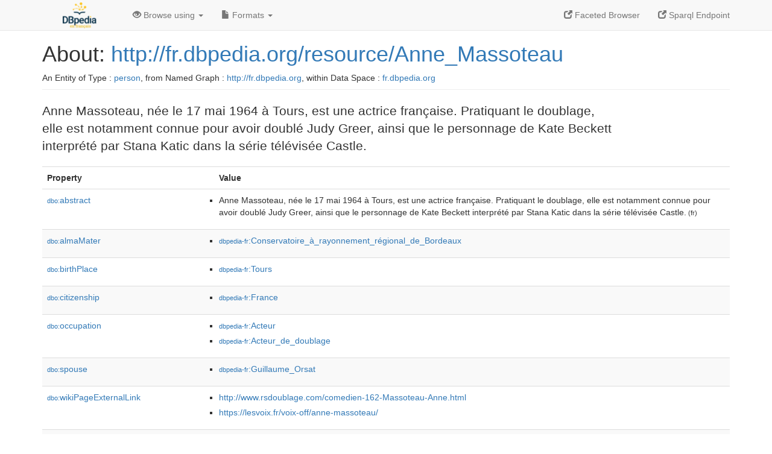

--- FILE ---
content_type: text/html; charset=UTF-8
request_url: http://fr.dbpedia.org/page/Anne_Massoteau
body_size: 12289
content:
<!DOCTYPE html>
<html
    prefix="
        dbp: http://dbpedia.org/property/
        dbo: http://dbedia.org/ontology/
        dct: http://purl.org/dc/terms/
  og:  https://ogp.me/ns#
  "
>


<!-- header -->
<head profile="http://www.w3.org/1999/xhtml/vocab">
    <meta charset="utf-8" />
    <meta http-equiv="X-UA-Compatible" content="IE=edge" />
    <meta name="viewport" content="width=device-width, initial-scale=1, shrink-to-fit=no" />
    <title>About: http://fr.dbpedia.org/resource/Anne_Massoteau</title>
    <link rel="alternate" type="application/rdf+xml"    href="http://fr.dbpedia.org/data/Anne_Massoteau.rdf" title="Structured Descriptor Document (RDF/XML format)" />
    <link rel="alternate" type="text/n3"      href="http://fr.dbpedia.org/data/Anne_Massoteau.n3" title="Structured Descriptor Document (N3 format)" />
    <link rel="alternate" type="text/turtle"      href="http://fr.dbpedia.org/data/Anne_Massoteau.ttl" title="Structured Descriptor Document (Turtle format)" />
    <link rel="alternate" type="application/json+rdf"     href="http://fr.dbpedia.org/data/Anne_Massoteau.jrdf" title="Structured Descriptor Document (RDF/JSON format)" />
    <link rel="alternate" type="application/json"     href="http://fr.dbpedia.org/data/Anne_Massoteau.json" title="Structured Descriptor Document (RDF/JSON format)" />
    <link rel="alternate" type="application/atom+xml"     href="http://fr.dbpedia.org/data/Anne_Massoteau.atom" title="OData (Atom+Feed format)" />
    <link rel="alternate" type="text/plain"       href="http://fr.dbpedia.org/data/Anne_Massoteau.ntriples" title="Structured Descriptor Document (N-Triples format)" />
    <link rel="alternate" type="text/csv"         href="http://fr.dbpedia.org/sparql?default-graph-uri=&amp;query=DESCRIBE%20%3Chttp%3A%2F%2Ffr.dbpedia.org%2Fresource%2FAnne_Massoteau%3E&amp;format=text%2Fcsv" title="Structured Descriptor Document (CSV format)" />
    
    <link rel="alternate" type="application/microdata+json" href="http://fr.dbpedia.org/sparql?default-graph-uri=&amp;query=DESCRIBE%20%3Chttp%3A%2F%2Ffr.dbpedia.org%2Fresource%2FAnne_Massoteau%3E&amp;format=application%2Fmicrodata%2Bjson" title="Structured Descriptor Document (Microdata/JSON format)" />
    <link rel="alternate" type="text/html"      href="http://fr.dbpedia.org/sparql?default-graph-uri=&amp;query=DESCRIBE%20%3Chttp%3A%2F%2Ffr.dbpedia.org%2Fresource%2FAnne_Massoteau%3E&amp;format=text%2Fhtml" title="Structured Descriptor Document (Microdata/HTML format)" />
    <link rel="alternate" type="application/ld+json"    href="http://fr.dbpedia.org/sparql?default-graph-uri=&amp;query=DESCRIBE%20%3Chttp%3A%2F%2Ffr.dbpedia.org%2Fresource%2FAnne_Massoteau%3E&amp;format=application%2Fjson-ld" title="Structured Descriptor Document (JSON-LD format)" />
    <link rel="alternate" type="text/x-html-script-ld+json" href="http://fr.dbpedia.org/sparql?default-graph-uri=&amp;query=DESCRIBE%20%3Chttp%3A%2F%2Ffr.dbpedia.org%2Fresource%2FAnne_Massoteau%3E&amp;format=text%2Fx-html-script-ld%2Bjson" title="Structured Descriptor Document (HTML with embedded JSON-LD)" />
    <link rel="alternate" type="text/x-html-script-turtle"  href="http://fr.dbpedia.org/sparql?default-graph-uri=&amp;query=DESCRIBE%20%3Chttp%3A%2F%2Ffr.dbpedia.org%2Fresource%2FAnne_Massoteau%3E&amp;format=text%2Fx-html-script-turtle" title="Structured Descriptor Document (HTML with embedded Turtle)" />
    <link rel="timegate" type="text/html"       href="http://dbpedia.mementodepot.org/timegate/http://fr.dbpedia.org/page/Anne_Massoteau" title="Time Machine" />
    <link rel="foaf:primarytopic"         href="http://fr.dbpedia.org/resource/Anne_Massoteau"/>
    <link rev="describedby"           href="http://fr.dbpedia.org/resource/Anne_Massoteau"/>
    <link rel="stylesheet" type="text/css"      href="/statics/css/bootstrap.min.css" />
    <link rel="stylesheet" type="text/css"      href="/statics/css/dbpedia.css" />

    <!-- OpenGraph -->
    <meta property="og:title"       content="http://fr.dbpedia.org/resource/Anne_Massoteau" />
    <meta property="og:type"        content="article" />
    <meta property="og:url"         content="http://fr.dbpedia.org/resource/Anne_Massoteau" />
    <meta property="og:image"       content="/statics/images/logo_dbpediafr.png" />
    <meta property="og:description" content="Anne Massoteau, née le 17 mai 1964 à Tours, est une actrice française. Pratiquant le doublage, elle est notamment connue pour avoir doublé Judy Greer, ainsi que le personnage de Kate Beckett interprété par Stana Katic dans la série télévisée Castle." />
    <meta property="og:site_name"   content="DBpedia Fr" />
    <!-- -->
</head>
<body about="http://fr.dbpedia.org/resource/Anne_Massoteau">
<div class="navbar navbar-default navbar-fixed-top">
    <div class="container">
  <div class="navbar-header">
      <button type="button" class="navbar-toggle collapsed" data-toggle="collapse" data-target="#dbp-navbar" aria-expanded="false">
    <span class="sr-only">Toggle navigation</span>
    <span class="icon-bar"></span>
    <span class="icon-bar"></span>
    <span class="icon-bar"></span>
      </button>
      <a class="navbar-brand" href="http://fr.dbpedia.org" title="About DBpedia Fr" style="color: #2c5078">
      <img class="img-responsive" src="/statics/images/logo_dbpediafr.png" alt="About DBpedia Fr" style="display: inline-block;  margin-top: -20px"/>
      </a>
  </div>

  <div class="collapse navbar-collapse" id="dbp-navbar">
      <ul class="nav navbar-nav navbar-right">
    <li><a class="active" href="/fct/" title="Switch to /fct endpoint"><span class="glyphicon glyphicon-new-window" aria-hidden="true"></span> Faceted Browser </a></li>
    <li><a class="active" href="/sparql/" title="Switch to /sparql endpoint"><span class="glyphicon glyphicon-new-window" aria-hidden="true"></span> Sparql Endpoint </a></li>
      </ul>
      <ul class="nav navbar-nav">
      <li class="dropdown">
    <a href="#" class="dropdown-toggle" data-toggle="dropdown" role="button" aria-haspopup="true" aria-expanded="false"><span class="glyphicon glyphicon-eye-open" aria-hidden="true"></span> Browse using <span class="caret"></span></a>
    <ul class="dropdown-menu">
    <li><a href="/describe/?uri=http%3A%2F%2Ffr.dbpedia.org%2Fresource%2FAnne_Massoteau">OpenLink Faceted Browser</a></li>
    <li><a href="http://linkeddata.uriburner.com/rdf-editor/#/editor?uri=http%3A%2F%2Ffr.dbpedia.org%2Fresource%2FAnne_Massoteau&amp;view=statements">OpenLink Structured Data Editor</a></li>
    <li><a href="http://en.lodlive.it/?http%3A%2F%2Ffr.dbpedia.org%2Fresource%2FAnne_Massoteau">LodLive Browser</a></li>
    <li><a href="http://lodmilla.sztaki.hu/lodmilla/?url=http%3A%2F%2Ffr.dbpedia.org%2Fresource%2FAnne_Massoteau">LODmilla Browser</a></li>
    </ul>
      </li>
      <li class="dropdown">
    <a href="#" class="dropdown-toggle" data-toggle="dropdown" role="button" aria-haspopup="true" aria-expanded="false"><span class="glyphicon glyphicon-file" aria-hidden="true"></span> Formats <span class="caret"></span></a>
    <ul class="dropdown-menu">
    <li>&nbsp;RDF:</li>
        <!-- NOT WORKING -->
        <!--<li><a href="http://fr.dbpedia.org/data/Anne_Massoteau.ntriples">N-Triples</a></li>-->
        <li><a href="http://fr.dbpedia.org/data/Anne_Massoteau.n3">N3</a></li>
        <li><a href="http://fr.dbpedia.org/data/Anne_Massoteau.ttl">Turtle</a></li>
        <li><a href="http://fr.dbpedia.org/data/Anne_Massoteau.json">JSON</a></li>
        <li><a href="http://fr.dbpedia.org/data/Anne_Massoteau.rdf">XML</a></li>
    <li class="divider"></li>
    <li>&nbsp;OData:</li>
        <li><a href="http://fr.dbpedia.org/data/Anne_Massoteau.atom">Atom</a></li>
        <li><a href="http://fr.dbpedia.org/data/Anne_Massoteau.jsod">JSON</a></li>
    <li class="divider"></li>
    <li>&nbsp;Microdata:</li>
        <li><a href="http://fr.dbpedia.org/sparql?default-graph-uri=&amp;query=DESCRIBE%20%3Chttp%3A%2F%2Ffr.dbpedia.org%2Fresource%2FAnne_Massoteau%3E&amp;format=application%2Fmicrodata%2Bjson">JSON</a></li>
        <li><a href="http://fr.dbpedia.org/sparql?default-graph-uri=&amp;query=DESCRIBE%20%3Chttp%3A%2F%2Ffr.dbpedia.org%2Fresource%2FAnne_Massoteau%3E&amp;format=text%2Fhtml">HTML</a></li>
    <li class="divider"></li>
    <li>&nbsp;Embedded:</li>
        <li><a href="http://fr.dbpedia.org/sparql?default-graph-uri=&amp;query=DESCRIBE%20%3Chttp%3A%2F%2Ffr.dbpedia.org%2Fresource%2FAnne_Massoteau%3E&amp;format=text%2Fx-html-script-ld%2Bjson">JSON</a></li>
        <li><a href="http://fr.dbpedia.org/sparql?default-graph-uri=&amp;query=DESCRIBE%20%3Chttp%3A%2F%2Ffr.dbpedia.org%2Fresource%2FAnne_Massoteau%3E&amp;format=text%2Fx-html-script-turtle">Turtle</a></li>
    <li class="divider"></li>
        
        <li><a href="http://fr.dbpedia.org/sparql?default-graph-uri=&amp;query=DESCRIBE%20%3Chttp%3A%2F%2Ffr.dbpedia.org%2Fresource%2FAnne_Massoteau%3E&amp;format=text%2Fcsv">CSV</a></li>
        <li><a href="http://fr.dbpedia.org/sparql?default-graph-uri=&amp;query=DESCRIBE%20%3Chttp%3A%2F%2Ffr.dbpedia.org%2Fresource%2FAnne_Massoteau%3E&amp;format=application%2Fjson-ld">JSON-LD</a></li>
    </ul>
      </li>
      </ul>
  </div>
    </div>
</div>

<div class="container">
<!-- page-header -->
    <div class="page-header">
  <!-- div class="pull-right">
      <a href="http://wiki.dbpedia.org/Imprint" title="About DBpedia">
      <img class="img-responsive" src="/statics/images/dbpedia_logo_land_120.png" alt="About DBpedia"/>
      </a>
  </div -->
  <h1 id="title">About:
      <a href="http://fr.dbpedia.org/resource/Anne_Massoteau">http://fr.dbpedia.org/resource/Anne_Massoteau</a>
  </h1>
  <div class="page-resource-uri">
      An Entity of Type : <a href="http://dbpedia.org/ontology/Person">person</a>,
      from Named Graph : <a href="http://fr.dbpedia.org">http://fr.dbpedia.org</a>,
      within Data Space : <a href="http://fr.dbpedia.org">fr.dbpedia.org</a>
  </div>
    </div>
<!-- page-header -->
<!-- row -->
    <div class="row">
  <div class="col-xs-9 col-sm-10">
      <p class="lead">Anne Massoteau, née le 17 mai 1964 à Tours, est une actrice française. Pratiquant le doublage, elle est notamment connue pour avoir doublé Judy Greer, ainsi que le personnage de Kate Beckett interprété par Stana Katic dans la série télévisée Castle.</p>
  </div>

    </div>
    <div class="row">
  <div class="col-xs-12">
      <!-- proptable -->
      <table class="description table table-striped">
      <tr>
    <th class="col-xs-3">Property</th>
    <th class="col-xs-9">Value</th>
      </tr>
<tr class="odd"><td class="col-2"><a class="uri" href="http://dbpedia.org/ontology/abstract"><small>dbo:</small>abstract</a>
</td><td class="col-10 text-break"><ul>
	<li style="display:none;"><span class="literal"><span property="dbo:abstract" lang="fr" >Anne Massoteau, née le 17 mai 1964 à Tours, est une actrice française. Pratiquant le doublage, elle est notamment connue pour avoir doublé Judy Greer, ainsi que le personnage de Kate Beckett interprété par Stana Katic dans la série télévisée Castle.</span><small> (fr)</small></span></li>
	<li><span class="literal"><span property="dbo:abstract" lang="fr" >Anne Massoteau, née le 17 mai 1964 à Tours, est une actrice française. Pratiquant le doublage, elle est notamment connue pour avoir doublé Judy Greer, ainsi que le personnage de Kate Beckett interprété par Stana Katic dans la série télévisée Castle.</span><small> (fr)</small></span></li>
</ul></td></tr><tr class="even"><td class="col-2"><a class="uri" href="http://dbpedia.org/ontology/almaMater"><small>dbo:</small>almaMater</a>
</td><td class="col-10 text-break"><ul>
	<li><span class="literal"><a class="uri" rel="dbo:almaMater" resource="http://fr.dbpedia.org/resource/Conservatoire_à_rayonnement_régional_de_Bordeaux"  href="http://fr.dbpedia.org/resource/Conservatoire_à_rayonnement_régional_de_Bordeaux"><small>dbpedia-fr</small>:Conservatoire_à_rayonnement_régional_de_Bordeaux</a></span></li>
</ul></td></tr><tr class="odd"><td class="col-2"><a class="uri" href="http://dbpedia.org/ontology/birthPlace"><small>dbo:</small>birthPlace</a>
</td><td class="col-10 text-break"><ul>
	<li><span class="literal"><a class="uri" rel="dbo:birthPlace" resource="http://fr.dbpedia.org/resource/Tours"  href="http://fr.dbpedia.org/resource/Tours"><small>dbpedia-fr</small>:Tours</a></span></li>
</ul></td></tr><tr class="even"><td class="col-2"><a class="uri" href="http://dbpedia.org/ontology/citizenship"><small>dbo:</small>citizenship</a>
</td><td class="col-10 text-break"><ul>
	<li><span class="literal"><a class="uri" rel="dbo:citizenship" resource="http://fr.dbpedia.org/resource/France"  href="http://fr.dbpedia.org/resource/France"><small>dbpedia-fr</small>:France</a></span></li>
</ul></td></tr><tr class="odd"><td class="col-2"><a class="uri" href="http://dbpedia.org/ontology/occupation"><small>dbo:</small>occupation</a>
</td><td class="col-10 text-break"><ul>
	<li><span class="literal"><a class="uri" rel="dbo:occupation" resource="http://fr.dbpedia.org/resource/Acteur"  href="http://fr.dbpedia.org/resource/Acteur"><small>dbpedia-fr</small>:Acteur</a></span></li>
	<li><span class="literal"><a class="uri" rel="dbo:occupation" resource="http://fr.dbpedia.org/resource/Acteur_de_doublage"  href="http://fr.dbpedia.org/resource/Acteur_de_doublage"><small>dbpedia-fr</small>:Acteur_de_doublage</a></span></li>
</ul></td></tr><tr class="even"><td class="col-2"><a class="uri" href="http://dbpedia.org/ontology/spouse"><small>dbo:</small>spouse</a>
</td><td class="col-10 text-break"><ul>
	<li><span class="literal"><a class="uri" rel="dbo:spouse" resource="http://fr.dbpedia.org/resource/Guillaume_Orsat"  href="http://fr.dbpedia.org/resource/Guillaume_Orsat"><small>dbpedia-fr</small>:Guillaume_Orsat</a></span></li>
</ul></td></tr><tr class="odd"><td class="col-2"><a class="uri" href="http://dbpedia.org/ontology/wikiPageExternalLink"><small>dbo:</small>wikiPageExternalLink</a>
</td><td class="col-10 text-break"><ul>
	<li><span class="literal"><a class="uri" rel="dbo:wikiPageExternalLink nofollow" resource="http://www.rsdoublage.com/comedien-162-Massoteau-Anne.html"  href="http://www.rsdoublage.com/comedien-162-Massoteau-Anne.html">http://www.rsdoublage.com/comedien-162-Massoteau-Anne.html</a></span></li>
	<li><span class="literal"><a class="uri" rel="dbo:wikiPageExternalLink nofollow" resource="https://lesvoix.fr/voix-off/anne-massoteau/"  href="https://lesvoix.fr/voix-off/anne-massoteau/">https://lesvoix.fr/voix-off/anne-massoteau/</a></span></li>
</ul></td></tr><tr class="even"><td class="col-2"><a class="uri" href="http://dbpedia.org/ontology/wikiPageID"><small>dbo:</small>wikiPageID</a>
</td><td class="col-10 text-break"><ul>
	<li><span class="literal"><span property="dbo:wikiPageID" datatype="xsd:integer" >1174025</span><small> (xsd:integer)</small></span></li>
</ul></td></tr><tr class="odd"><td class="col-2"><a class="uri" href="http://dbpedia.org/ontology/wikiPageLength"><small>dbo:</small>wikiPageLength</a>
</td><td class="col-10 text-break"><ul>
	<li><span class="literal"><span property="dbo:wikiPageLength" datatype="xsd:nonNegativeInteger" >17339</span><small> (xsd:nonNegativeInteger)</small></span></li>
</ul></td></tr><tr class="even"><td class="col-2"><a class="uri" href="http://dbpedia.org/ontology/wikiPageRevisionID"><small>dbo:</small>wikiPageRevisionID</a>
</td><td class="col-10 text-break"><ul>
	<li><span class="literal"><span property="dbo:wikiPageRevisionID" datatype="xsd:integer" >190659660</span><small> (xsd:integer)</small></span></li>
</ul></td></tr><tr class="odd"><td class="col-2"><a class="uri" href="http://dbpedia.org/ontology/wikiPageWikiLink"><small>dbo:</small>wikiPageWikiLink</a>
</td><td class="col-10 text-break"><ul>
	<li><span class="literal"><a class="uri" rel="dbo:wikiPageWikiLink" resource="http://fr.dbpedia.org/resource/Sarah_Manninen"  href="http://fr.dbpedia.org/resource/Sarah_Manninen"><small>dbpedia-fr</small>:Sarah_Manninen</a></span></li>
	<li><span class="literal"><a class="uri" rel="dbo:wikiPageWikiLink" resource="http://fr.dbpedia.org/resource/1943,_l&#39;ultime_révolte"  href="http://fr.dbpedia.org/resource/1943,_l&#39;ultime_révolte"><small>dbpedia-fr</small>:1943,_l&#39;ultime_révolte</a></span></li>
	<li><span class="literal"><a class="uri" rel="dbo:wikiPageWikiLink" resource="http://fr.dbpedia.org/resource/1998_au_cinéma"  href="http://fr.dbpedia.org/resource/1998_au_cinéma"><small>dbpedia-fr</small>:1998_au_cinéma</a></span></li>
	<li><span class="literal"><a class="uri" rel="dbo:wikiPageWikiLink" resource="http://fr.dbpedia.org/resource/1999_au_cinéma"  href="http://fr.dbpedia.org/resource/1999_au_cinéma"><small>dbpedia-fr</small>:1999_au_cinéma</a></span></li>
	<li><span class="literal"><a class="uri" rel="dbo:wikiPageWikiLink" resource="http://fr.dbpedia.org/resource/2001_au_cinéma"  href="http://fr.dbpedia.org/resource/2001_au_cinéma"><small>dbpedia-fr</small>:2001_au_cinéma</a></span></li>
	<li><span class="literal"><a class="uri" rel="dbo:wikiPageWikiLink" resource="http://fr.dbpedia.org/resource/2004"  href="http://fr.dbpedia.org/resource/2004"><small>dbpedia-fr</small>:2004</a></span></li>
	<li><span class="literal"><a class="uri" rel="dbo:wikiPageWikiLink" resource="http://fr.dbpedia.org/resource/2004_au_cinéma"  href="http://fr.dbpedia.org/resource/2004_au_cinéma"><small>dbpedia-fr</small>:2004_au_cinéma</a></span></li>
	<li><span class="literal"><a class="uri" rel="dbo:wikiPageWikiLink" resource="http://fr.dbpedia.org/resource/2005"  href="http://fr.dbpedia.org/resource/2005"><small>dbpedia-fr</small>:2005</a></span></li>
	<li><span class="literal"><a class="uri" rel="dbo:wikiPageWikiLink" resource="http://fr.dbpedia.org/resource/2005_au_cinéma"  href="http://fr.dbpedia.org/resource/2005_au_cinéma"><small>dbpedia-fr</small>:2005_au_cinéma</a></span></li>
	<li><span class="literal"><a class="uri" rel="dbo:wikiPageWikiLink" resource="http://fr.dbpedia.org/resource/2006_à_la_télévision"  href="http://fr.dbpedia.org/resource/2006_à_la_télévision"><small>dbpedia-fr</small>:2006_à_la_télévision</a></span></li>
	<li><span class="literal"><a class="uri" rel="dbo:wikiPageWikiLink" resource="http://fr.dbpedia.org/resource/2007_à_la_télévision"  href="http://fr.dbpedia.org/resource/2007_à_la_télévision"><small>dbpedia-fr</small>:2007_à_la_télévision</a></span></li>
	<li><span class="literal"><a class="uri" rel="dbo:wikiPageWikiLink" resource="http://fr.dbpedia.org/resource/2008"  href="http://fr.dbpedia.org/resource/2008"><small>dbpedia-fr</small>:2008</a></span></li>
	<li><span class="literal"><a class="uri" rel="dbo:wikiPageWikiLink" resource="http://fr.dbpedia.org/resource/2009_au_cinéma"  href="http://fr.dbpedia.org/resource/2009_au_cinéma"><small>dbpedia-fr</small>:2009_au_cinéma</a></span></li>
	<li><span class="literal"><a class="uri" rel="dbo:wikiPageWikiLink" resource="http://fr.dbpedia.org/resource/2009_en_jeu_vidéo"  href="http://fr.dbpedia.org/resource/2009_en_jeu_vidéo"><small>dbpedia-fr</small>:2009_en_jeu_vidéo</a></span></li>
	<li><span class="literal"><a class="uri" rel="dbo:wikiPageWikiLink" resource="http://fr.dbpedia.org/resource/2009_à_la_télévision"  href="http://fr.dbpedia.org/resource/2009_à_la_télévision"><small>dbpedia-fr</small>:2009_à_la_télévision</a></span></li>
	<li><span class="literal"><a class="uri" rel="dbo:wikiPageWikiLink" resource="http://fr.dbpedia.org/resource/2010"  href="http://fr.dbpedia.org/resource/2010"><small>dbpedia-fr</small>:2010</a></span></li>
	<li><span class="literal"><a class="uri" rel="dbo:wikiPageWikiLink" resource="http://fr.dbpedia.org/resource/2010_en_jeu_vidéo"  href="http://fr.dbpedia.org/resource/2010_en_jeu_vidéo"><small>dbpedia-fr</small>:2010_en_jeu_vidéo</a></span></li>
	<li><span class="literal"><a class="uri" rel="dbo:wikiPageWikiLink" resource="http://fr.dbpedia.org/resource/2010_à_la_télévision"  href="http://fr.dbpedia.org/resource/2010_à_la_télévision"><small>dbpedia-fr</small>:2010_à_la_télévision</a></span></li>
	<li><span class="literal"><a class="uri" rel="dbo:wikiPageWikiLink" resource="http://fr.dbpedia.org/resource/2011"  href="http://fr.dbpedia.org/resource/2011"><small>dbpedia-fr</small>:2011</a></span></li>
	<li><span class="literal"><a class="uri" rel="dbo:wikiPageWikiLink" resource="http://fr.dbpedia.org/resource/2012"  href="http://fr.dbpedia.org/resource/2012"><small>dbpedia-fr</small>:2012</a></span></li>
	<li><span class="literal"><a class="uri" rel="dbo:wikiPageWikiLink" resource="http://fr.dbpedia.org/resource/2012_en_jeu_vidéo"  href="http://fr.dbpedia.org/resource/2012_en_jeu_vidéo"><small>dbpedia-fr</small>:2012_en_jeu_vidéo</a></span></li>
	<li><span class="literal"><a class="uri" rel="dbo:wikiPageWikiLink" resource="http://fr.dbpedia.org/resource/2013_au_cinéma"  href="http://fr.dbpedia.org/resource/2013_au_cinéma"><small>dbpedia-fr</small>:2013_au_cinéma</a></span></li>
	<li><span class="literal"><a class="uri" rel="dbo:wikiPageWikiLink" resource="http://fr.dbpedia.org/resource/2013_à_la_télévision"  href="http://fr.dbpedia.org/resource/2013_à_la_télévision"><small>dbpedia-fr</small>:2013_à_la_télévision</a></span></li>
	<li><span class="literal"><a class="uri" rel="dbo:wikiPageWikiLink" resource="http://fr.dbpedia.org/resource/2014"  href="http://fr.dbpedia.org/resource/2014"><small>dbpedia-fr</small>:2014</a></span></li>
	<li><span class="literal"><a class="uri" rel="dbo:wikiPageWikiLink" resource="http://fr.dbpedia.org/resource/2014_au_cinéma"  href="http://fr.dbpedia.org/resource/2014_au_cinéma"><small>dbpedia-fr</small>:2014_au_cinéma</a></span></li>
	<li><span class="literal"><a class="uri" rel="dbo:wikiPageWikiLink" resource="http://fr.dbpedia.org/resource/2014_en_jeu_vidéo"  href="http://fr.dbpedia.org/resource/2014_en_jeu_vidéo"><small>dbpedia-fr</small>:2014_en_jeu_vidéo</a></span></li>
	<li><span class="literal"><a class="uri" rel="dbo:wikiPageWikiLink" resource="http://fr.dbpedia.org/resource/2015"  href="http://fr.dbpedia.org/resource/2015"><small>dbpedia-fr</small>:2015</a></span></li>
	<li><span class="literal"><a class="uri" rel="dbo:wikiPageWikiLink" resource="http://fr.dbpedia.org/resource/2015_en_jeu_vidéo"  href="http://fr.dbpedia.org/resource/2015_en_jeu_vidéo"><small>dbpedia-fr</small>:2015_en_jeu_vidéo</a></span></li>
	<li><span class="literal"><a class="uri" rel="dbo:wikiPageWikiLink" resource="http://fr.dbpedia.org/resource/2015_à_la_télévision"  href="http://fr.dbpedia.org/resource/2015_à_la_télévision"><small>dbpedia-fr</small>:2015_à_la_télévision</a></span></li>
	<li><span class="literal"><a class="uri" rel="dbo:wikiPageWikiLink" resource="http://fr.dbpedia.org/resource/2016"  href="http://fr.dbpedia.org/resource/2016"><small>dbpedia-fr</small>:2016</a></span></li>
	<li><span class="literal"><a class="uri" rel="dbo:wikiPageWikiLink" resource="http://fr.dbpedia.org/resource/2016_en_jeu_vidéo"  href="http://fr.dbpedia.org/resource/2016_en_jeu_vidéo"><small>dbpedia-fr</small>:2016_en_jeu_vidéo</a></span></li>
	<li><span class="literal"><a class="uri" rel="dbo:wikiPageWikiLink" resource="http://fr.dbpedia.org/resource/2016_à_la_télévision"  href="http://fr.dbpedia.org/resource/2016_à_la_télévision"><small>dbpedia-fr</small>:2016_à_la_télévision</a></span></li>
	<li><span class="literal"><a class="uri" rel="dbo:wikiPageWikiLink" resource="http://fr.dbpedia.org/resource/2017"  href="http://fr.dbpedia.org/resource/2017"><small>dbpedia-fr</small>:2017</a></span></li>
	<li><span class="literal"><a class="uri" rel="dbo:wikiPageWikiLink" resource="http://fr.dbpedia.org/resource/2017_au_cinéma"  href="http://fr.dbpedia.org/resource/2017_au_cinéma"><small>dbpedia-fr</small>:2017_au_cinéma</a></span></li>
	<li><span class="literal"><a class="uri" rel="dbo:wikiPageWikiLink" resource="http://fr.dbpedia.org/resource/2017_en_jeu_vidéo"  href="http://fr.dbpedia.org/resource/2017_en_jeu_vidéo"><small>dbpedia-fr</small>:2017_en_jeu_vidéo</a></span></li>
	<li><span class="literal"><a class="uri" rel="dbo:wikiPageWikiLink" resource="http://fr.dbpedia.org/resource/2018_au_cinéma"  href="http://fr.dbpedia.org/resource/2018_au_cinéma"><small>dbpedia-fr</small>:2018_au_cinéma</a></span></li>
	<li><span class="literal"><a class="uri" rel="dbo:wikiPageWikiLink" resource="http://fr.dbpedia.org/resource/2018_à_la_télévision"  href="http://fr.dbpedia.org/resource/2018_à_la_télévision"><small>dbpedia-fr</small>:2018_à_la_télévision</a></span></li>
	<li><span class="literal"><a class="uri" rel="dbo:wikiPageWikiLink" resource="http://fr.dbpedia.org/resource/2019_au_cinéma"  href="http://fr.dbpedia.org/resource/2019_au_cinéma"><small>dbpedia-fr</small>:2019_au_cinéma</a></span></li>
	<li><span class="literal"><a class="uri" rel="dbo:wikiPageWikiLink" resource="http://fr.dbpedia.org/resource/2019_en_jeu_vidéo"  href="http://fr.dbpedia.org/resource/2019_en_jeu_vidéo"><small>dbpedia-fr</small>:2019_en_jeu_vidéo</a></span></li>
	<li><span class="literal"><a class="uri" rel="dbo:wikiPageWikiLink" resource="http://fr.dbpedia.org/resource/2019_à_la_télévision"  href="http://fr.dbpedia.org/resource/2019_à_la_télévision"><small>dbpedia-fr</small>:2019_à_la_télévision</a></span></li>
	<li><span class="literal"><a class="uri" rel="dbo:wikiPageWikiLink" resource="http://fr.dbpedia.org/resource/2020_en_jeu_vidéo"  href="http://fr.dbpedia.org/resource/2020_en_jeu_vidéo"><small>dbpedia-fr</small>:2020_en_jeu_vidéo</a></span></li>
	<li><span class="literal"><a class="uri" rel="dbo:wikiPageWikiLink" resource="http://fr.dbpedia.org/resource/2020_à_la_télévision"  href="http://fr.dbpedia.org/resource/2020_à_la_télévision"><small>dbpedia-fr</small>:2020_à_la_télévision</a></span></li>
	<li><span class="literal"><a class="uri" rel="dbo:wikiPageWikiLink" resource="http://fr.dbpedia.org/resource/2021_au_cinéma"  href="http://fr.dbpedia.org/resource/2021_au_cinéma"><small>dbpedia-fr</small>:2021_au_cinéma</a></span></li>
	<li><span class="literal"><a class="uri" rel="dbo:wikiPageWikiLink" resource="http://fr.dbpedia.org/resource/2021_à_la_télévision"  href="http://fr.dbpedia.org/resource/2021_à_la_télévision"><small>dbpedia-fr</small>:2021_à_la_télévision</a></span></li>
	<li><span class="literal"><a class="uri" rel="dbo:wikiPageWikiLink" resource="http://fr.dbpedia.org/resource/27_robes"  href="http://fr.dbpedia.org/resource/27_robes"><small>dbpedia-fr</small>:27_robes</a></span></li>
	<li><span class="literal"><a class="uri" rel="dbo:wikiPageWikiLink" resource="http://fr.dbpedia.org/resource/Absentia_(série_télévisée)"  href="http://fr.dbpedia.org/resource/Absentia_(série_télévisée)"><small>dbpedia-fr</small>:Absentia_(série_télévisée)</a></span></li>
	<li><span class="literal"><a class="uri" rel="dbo:wikiPageWikiLink" resource="http://fr.dbpedia.org/resource/Acteur"  href="http://fr.dbpedia.org/resource/Acteur"><small>dbpedia-fr</small>:Acteur</a></span></li>
	<li><span class="literal"><a class="uri" rel="dbo:wikiPageWikiLink" resource="http://fr.dbpedia.org/resource/Adventureland_:_Un_job_d&#39;été_à_éviter"  href="http://fr.dbpedia.org/resource/Adventureland_:_Un_job_d&#39;été_à_éviter"><small>dbpedia-fr</small>:Adventureland_:_Un_job_d&#39;été_à_éviter</a></span></li>
	<li><span class="literal"><a class="uri" rel="dbo:wikiPageWikiLink" resource="http://fr.dbpedia.org/resource/Agent_Carter"  href="http://fr.dbpedia.org/resource/Agent_Carter"><small>dbpedia-fr</small>:Agent_Carter</a></span></li>
	<li><span class="literal"><a class="uri" rel="dbo:wikiPageWikiLink" resource="http://fr.dbpedia.org/resource/Alamo_(film,_2004)"  href="http://fr.dbpedia.org/resource/Alamo_(film,_2004)"><small>dbpedia-fr</small>:Alamo_(film,_2004)</a></span></li>
	<li><span class="literal"><a class="uri" rel="dbo:wikiPageWikiLink" resource="http://fr.dbpedia.org/resource/Alfred_de_Musset"  href="http://fr.dbpedia.org/resource/Alfred_de_Musset"><small>dbpedia-fr</small>:Alfred_de_Musset</a></span></li>
	<li><span class="literal"><a class="uri" rel="dbo:wikiPageWikiLink" resource="http://fr.dbpedia.org/resource/Alicia_Goranson"  href="http://fr.dbpedia.org/resource/Alicia_Goranson"><small>dbpedia-fr</small>:Alicia_Goranson</a></span></li>
	<li><span class="literal"><a class="uri" rel="dbo:wikiPageWikiLink" resource="http://fr.dbpedia.org/resource/American_Dreamz"  href="http://fr.dbpedia.org/resource/American_Dreamz"><small>dbpedia-fr</small>:American_Dreamz</a></span></li>
	<li><span class="literal"><a class="uri" rel="dbo:wikiPageWikiLink" resource="http://fr.dbpedia.org/resource/Anna-Louise_Plowman"  href="http://fr.dbpedia.org/resource/Anna-Louise_Plowman"><small>dbpedia-fr</small>:Anna-Louise_Plowman</a></span></li>
	<li><span class="literal"><a class="uri" rel="dbo:wikiPageWikiLink" resource="http://fr.dbpedia.org/resource/Anna_Ferruzzo"  href="http://fr.dbpedia.org/resource/Anna_Ferruzzo"><small>dbpedia-fr</small>:Anna_Ferruzzo</a></span></li>
	<li><span class="literal"><a class="uri" rel="dbo:wikiPageWikiLink" resource="http://fr.dbpedia.org/resource/Annabella_Sciorra"  href="http://fr.dbpedia.org/resource/Annabella_Sciorra"><small>dbpedia-fr</small>:Annabella_Sciorra</a></span></li>
	<li><span class="literal"><a class="uri" rel="dbo:wikiPageWikiLink" resource="http://fr.dbpedia.org/resource/Annie_Parisse"  href="http://fr.dbpedia.org/resource/Annie_Parisse"><small>dbpedia-fr</small>:Annie_Parisse</a></span></li>
	<li><span class="literal"><a class="uri" rel="dbo:wikiPageWikiLink" resource="http://fr.dbpedia.org/resource/Ant-Man_(film)"  href="http://fr.dbpedia.org/resource/Ant-Man_(film)"><small>dbpedia-fr</small>:Ant-Man_(film)</a></span></li>
	<li><span class="literal"><a class="uri" rel="dbo:wikiPageWikiLink" resource="http://fr.dbpedia.org/resource/Ant-Man_et_la_Guêpe"  href="http://fr.dbpedia.org/resource/Ant-Man_et_la_Guêpe"><small>dbpedia-fr</small>:Ant-Man_et_la_Guêpe</a></span></li>
	<li><span class="literal"><a class="uri" rel="dbo:wikiPageWikiLink" resource="http://fr.dbpedia.org/resource/Anton_Tchekhov"  href="http://fr.dbpedia.org/resource/Anton_Tchekhov"><small>dbpedia-fr</small>:Anton_Tchekhov</a></span></li>
	<li><span class="literal"><a class="uri" rel="dbo:wikiPageWikiLink" resource="http://fr.dbpedia.org/resource/Arrow_(série_télévisée)"  href="http://fr.dbpedia.org/resource/Arrow_(série_télévisée)"><small>dbpedia-fr</small>:Arrow_(série_télévisée)</a></span></li>
	<li><span class="literal"><a class="uri" rel="dbo:wikiPageWikiLink" resource="http://fr.dbpedia.org/resource/Audrey_Marie_Anderson"  href="http://fr.dbpedia.org/resource/Audrey_Marie_Anderson"><small>dbpedia-fr</small>:Audrey_Marie_Anderson</a></span></li>
	<li><span class="literal"><a class="uri" rel="dbo:wikiPageWikiLink" resource="http://fr.dbpedia.org/resource/August_Strindberg"  href="http://fr.dbpedia.org/resource/August_Strindberg"><small>dbpedia-fr</small>:August_Strindberg</a></span></li>
	<li><span class="literal"><a class="uri" rel="dbo:wikiPageWikiLink" resource="http://fr.dbpedia.org/resource/Bankerot"  href="http://fr.dbpedia.org/resource/Bankerot"><small>dbpedia-fr</small>:Bankerot</a></span></li>
	<li><span class="literal"><a class="uri" rel="dbo:wikiPageWikiLink" resource="http://fr.dbpedia.org/resource/Berlin_Station"  href="http://fr.dbpedia.org/resource/Berlin_Station"><small>dbpedia-fr</small>:Berlin_Station</a></span></li>
	<li><span class="literal"><a class="uri" rel="dbo:wikiPageWikiLink" resource="http://fr.dbpedia.org/resource/Bertolt_Brecht"  href="http://fr.dbpedia.org/resource/Bertolt_Brecht"><small>dbpedia-fr</small>:Bertolt_Brecht</a></span></li>
	<li><span class="literal"><a class="uri" rel="dbo:wikiPageWikiLink" resource="http://fr.dbpedia.org/resource/Black_Sails"  href="http://fr.dbpedia.org/resource/Black_Sails"><small>dbpedia-fr</small>:Black_Sails</a></span></li>
	<li><span class="literal"><a class="uri" rel="dbo:wikiPageWikiLink" resource="http://fr.dbpedia.org/resource/Bloodline_(série_télévisée)"  href="http://fr.dbpedia.org/resource/Bloodline_(série_télévisée)"><small>dbpedia-fr</small>:Bloodline_(série_télévisée)</a></span></li>
	<li><span class="literal"><a class="uri" rel="dbo:wikiPageWikiLink" resource="http://fr.dbpedia.org/resource/Blue_Bloods"  href="http://fr.dbpedia.org/resource/Blue_Bloods"><small>dbpedia-fr</small>:Blue_Bloods</a></span></li>
	<li><span class="literal"><a class="uri" rel="dbo:wikiPageWikiLink" resource="http://fr.dbpedia.org/resource/Blunt_Talk"  href="http://fr.dbpedia.org/resource/Blunt_Talk"><small>dbpedia-fr</small>:Blunt_Talk</a></span></li>
	<li><span class="literal"><a class="uri" rel="dbo:wikiPageWikiLink" resource="http://fr.dbpedia.org/resource/Boys_Don&#39;t_Cry_(film)"  href="http://fr.dbpedia.org/resource/Boys_Don&#39;t_Cry_(film)"><small>dbpedia-fr</small>:Boys_Don&#39;t_Cry_(film)</a></span></li>
	<li><span class="literal"><a class="uri" rel="dbo:wikiPageWikiLink" resource="http://fr.dbpedia.org/resource/Bridget_Regan"  href="http://fr.dbpedia.org/resource/Bridget_Regan"><small>dbpedia-fr</small>:Bridget_Regan</a></span></li>
	<li><span class="literal"><a class="uri" rel="dbo:wikiPageWikiLink" resource="http://fr.dbpedia.org/resource/Broadway,_39e_rue"  href="http://fr.dbpedia.org/resource/Broadway,_39e_rue"><small>dbpedia-fr</small>:Broadway,_39e_rue</a></span></li>
	<li><span class="literal"><a class="uri" rel="dbo:wikiPageWikiLink" resource="http://fr.dbpedia.org/resource/Brothers_and_Sisters_(série_télévisée)"  href="http://fr.dbpedia.org/resource/Brothers_and_Sisters_(série_télévisée)"><small>dbpedia-fr</small>:Brothers_and_Sisters_(série_télévisée)</a></span></li>
	<li><span class="literal"><a class="uri" rel="dbo:wikiPageWikiLink" resource="http://fr.dbpedia.org/resource/Calls_(Apple_TV+)"  href="http://fr.dbpedia.org/resource/Calls_(Apple_TV+)"><small>dbpedia-fr</small>:Calls_(Apple_TV+)</a></span></li>
	<li><span class="literal"><a class="uri" rel="dbo:wikiPageWikiLink" resource="http://fr.dbpedia.org/resource/Carrie,_la_vengeance"  href="http://fr.dbpedia.org/resource/Carrie,_la_vengeance"><small>dbpedia-fr</small>:Carrie,_la_vengeance</a></span></li>
	<li><span class="literal"><a class="uri" rel="dbo:wikiPageWikiLink" resource="http://fr.dbpedia.org/resource/Castle_(série_télévisée)"  href="http://fr.dbpedia.org/resource/Castle_(série_télévisée)"><small>dbpedia-fr</small>:Castle_(série_télévisée)</a></span></li>
	<li><span class="literal"><a class="uri" rel="dbo:wikiPageWikiLink" resource="http://fr.dbpedia.org/resource/Catégorie:Actrice_de_doublage_française"  href="http://fr.dbpedia.org/resource/Catégorie:Actrice_de_doublage_française"><small>category-fr</small>:Actrice_de_doublage_française</a></span></li>
	<li><span class="literal"><a class="uri" rel="dbo:wikiPageWikiLink" resource="http://fr.dbpedia.org/resource/Catégorie:Actrice_de_jeu_vidéo"  href="http://fr.dbpedia.org/resource/Catégorie:Actrice_de_jeu_vidéo"><small>category-fr</small>:Actrice_de_jeu_vidéo</a></span></li>
	<li><span class="literal"><a class="uri" rel="dbo:wikiPageWikiLink" resource="http://fr.dbpedia.org/resource/Catégorie:Actrice_française_de_théâtre"  href="http://fr.dbpedia.org/resource/Catégorie:Actrice_française_de_théâtre"><small>category-fr</small>:Actrice_française_de_théâtre</a></span></li>
	<li><span class="literal"><a class="uri" rel="dbo:wikiPageWikiLink" resource="http://fr.dbpedia.org/resource/Catégorie:Naissance_en_mai_1964"  href="http://fr.dbpedia.org/resource/Catégorie:Naissance_en_mai_1964"><small>category-fr</small>:Naissance_en_mai_1964</a></span></li>
	<li><span class="literal"><a class="uri" rel="dbo:wikiPageWikiLink" resource="http://fr.dbpedia.org/resource/Catégorie:Naissance_à_Tours"  href="http://fr.dbpedia.org/resource/Catégorie:Naissance_à_Tours"><small>category-fr</small>:Naissance_à_Tours</a></span></li>
	<li><span class="literal"><a class="uri" rel="dbo:wikiPageWikiLink" resource="http://fr.dbpedia.org/resource/Catégorie:Élève_du_conservatoire_à_rayonnement_régional_de_Bordeaux"  href="http://fr.dbpedia.org/resource/Catégorie:Élève_du_conservatoire_à_rayonnement_régional_de_Bordeaux"><small>category-fr</small>:Élève_du_conservatoire_à_rayonnement_régional_de_Bordeaux</a></span></li>
	<li><span class="literal"><a class="uri" rel="dbo:wikiPageWikiLink" resource="http://fr.dbpedia.org/resource/Chaud_devant_!_(film,_2019)"  href="http://fr.dbpedia.org/resource/Chaud_devant_!_(film,_2019)"><small>dbpedia-fr</small>:Chaud_devant_!_(film,_2019)</a></span></li>
	<li><span class="literal"><a class="uri" rel="dbo:wikiPageWikiLink" resource="http://fr.dbpedia.org/resource/Conjuring_2_:_Le_Cas_Enfield"  href="http://fr.dbpedia.org/resource/Conjuring_2_:_Le_Cas_Enfield"><small>dbpedia-fr</small>:Conjuring_2_:_Le_Cas_Enfield</a></span></li>
	<li><span class="literal"><a class="uri" rel="dbo:wikiPageWikiLink" resource="http://fr.dbpedia.org/resource/Conservatoire_à_rayonnement_régional_de_Bordeaux"  href="http://fr.dbpedia.org/resource/Conservatoire_à_rayonnement_régional_de_Bordeaux"><small>dbpedia-fr</small>:Conservatoire_à_rayonnement_régional_de_Bordeaux</a></span></li>
	<li><span class="literal"><a class="uri" rel="dbo:wikiPageWikiLink" resource="http://fr.dbpedia.org/resource/Coup_de_foudre_à_Seattle"  href="http://fr.dbpedia.org/resource/Coup_de_foudre_à_Seattle"><small>dbpedia-fr</small>:Coup_de_foudre_à_Seattle</a></span></li>
	<li><span class="literal"><a class="uri" rel="dbo:wikiPageWikiLink" resource="http://fr.dbpedia.org/resource/Cynthia_Preston"  href="http://fr.dbpedia.org/resource/Cynthia_Preston"><small>dbpedia-fr</small>:Cynthia_Preston</a></span></li>
	<li><span class="literal"><a class="uri" rel="dbo:wikiPageWikiLink" resource="http://fr.dbpedia.org/resource/Damages"  href="http://fr.dbpedia.org/resource/Damages"><small>dbpedia-fr</small>:Damages</a></span></li>
	<li><span class="literal"><a class="uri" rel="dbo:wikiPageWikiLink" resource="http://fr.dbpedia.org/resource/Dans_l&#39;ombre_de_Mary"  href="http://fr.dbpedia.org/resource/Dans_l&#39;ombre_de_Mary"><small>dbpedia-fr</small>:Dans_l&#39;ombre_de_Mary</a></span></li>
	<li><span class="literal"><a class="uri" rel="dbo:wikiPageWikiLink" resource="http://fr.dbpedia.org/resource/De_l&#39;ombre_à_la_lumière"  href="http://fr.dbpedia.org/resource/De_l&#39;ombre_à_la_lumière"><small>dbpedia-fr</small>:De_l&#39;ombre_à_la_lumière</a></span></li>
	<li><span class="literal"><a class="uri" rel="dbo:wikiPageWikiLink" resource="http://fr.dbpedia.org/resource/Dead_Zone_(série_télévisée)"  href="http://fr.dbpedia.org/resource/Dead_Zone_(série_télévisée)"><small>dbpedia-fr</small>:Dead_Zone_(série_télévisée)</a></span></li>
	<li><span class="literal"><a class="uri" rel="dbo:wikiPageWikiLink" resource="http://fr.dbpedia.org/resource/Dernière_Obsession"  href="http://fr.dbpedia.org/resource/Dernière_Obsession"><small>dbpedia-fr</small>:Dernière_Obsession</a></span></li>
	<li><span class="literal"><a class="uri" rel="dbo:wikiPageWikiLink" resource="http://fr.dbpedia.org/resource/Deux_princesses_pour_un_royaume"  href="http://fr.dbpedia.org/resource/Deux_princesses_pour_un_royaume"><small>dbpedia-fr</small>:Deux_princesses_pour_un_royaume</a></span></li>
	<li><span class="literal"><a class="uri" rel="dbo:wikiPageWikiLink" resource="http://fr.dbpedia.org/resource/Dishonored_2"  href="http://fr.dbpedia.org/resource/Dishonored_2"><small>dbpedia-fr</small>:Dishonored_2</a></span></li>
	<li><span class="literal"><a class="uri" rel="dbo:wikiPageWikiLink" resource="http://fr.dbpedia.org/resource/Douce_Audrina_:_l&#39;enfant_sans_passé"  href="http://fr.dbpedia.org/resource/Douce_Audrina_:_l&#39;enfant_sans_passé"><small>dbpedia-fr</small>:Douce_Audrina_:_l&#39;enfant_sans_passé</a></span></li>
	<li><span class="literal"><a class="uri" rel="dbo:wikiPageWikiLink" resource="http://fr.dbpedia.org/resource/Driven_(film,_2018)"  href="http://fr.dbpedia.org/resource/Driven_(film,_2018)"><small>dbpedia-fr</small>:Driven_(film,_2018)</a></span></li>
	<li><span class="literal"><a class="uri" rel="dbo:wikiPageWikiLink" resource="http://fr.dbpedia.org/resource/Elementary_(série_télévisée)"  href="http://fr.dbpedia.org/resource/Elementary_(série_télévisée)"><small>dbpedia-fr</small>:Elementary_(série_télévisée)</a></span></li>
	<li><span class="literal"><a class="uri" rel="dbo:wikiPageWikiLink" resource="http://fr.dbpedia.org/resource/Elina:_Som_om_jag_inte_fanns"  href="http://fr.dbpedia.org/resource/Elina:_Som_om_jag_inte_fanns"><small>dbpedia-fr</small>:Elina:_Som_om_jag_inte_fanns</a></span></li>
	<li><span class="literal"><a class="uri" rel="dbo:wikiPageWikiLink" resource="http://fr.dbpedia.org/resource/Emily_Deschanel"  href="http://fr.dbpedia.org/resource/Emily_Deschanel"><small>dbpedia-fr</small>:Emily_Deschanel</a></span></li>
	<li><span class="literal"><a class="uri" rel="dbo:wikiPageWikiLink" resource="http://fr.dbpedia.org/resource/Emily_Watson"  href="http://fr.dbpedia.org/resource/Emily_Watson"><small>dbpedia-fr</small>:Emily_Watson</a></span></li>
	<li><span class="literal"><a class="uri" rel="dbo:wikiPageWikiLink" resource="http://fr.dbpedia.org/resource/Entourage_(film)"  href="http://fr.dbpedia.org/resource/Entourage_(film)"><small>dbpedia-fr</small>:Entourage_(film)</a></span></li>
	<li><span class="literal"><a class="uri" rel="dbo:wikiPageWikiLink" resource="http://fr.dbpedia.org/resource/Esprits_criminels"  href="http://fr.dbpedia.org/resource/Esprits_criminels"><small>dbpedia-fr</small>:Esprits_criminels</a></span></li>
	<li><span class="literal"><a class="uri" rel="dbo:wikiPageWikiLink" resource="http://fr.dbpedia.org/resource/Eva_LaRue"  href="http://fr.dbpedia.org/resource/Eva_LaRue"><small>dbpedia-fr</small>:Eva_LaRue</a></span></li>
	<li><span class="literal"><a class="uri" rel="dbo:wikiPageWikiLink" resource="http://fr.dbpedia.org/resource/FBI_:_Duo_très_spécial"  href="http://fr.dbpedia.org/resource/FBI_:_Duo_très_spécial"><small>dbpedia-fr</small>:FBI_:_Duo_très_spécial</a></span></li>
	<li><span class="literal"><a class="uri" rel="dbo:wikiPageWikiLink" resource="http://fr.dbpedia.org/resource/FIP_(radio)"  href="http://fr.dbpedia.org/resource/FIP_(radio)"><small>dbpedia-fr</small>:FIP_(radio)</a></span></li>
	<li><span class="literal"><a class="uri" rel="dbo:wikiPageWikiLink" resource="http://fr.dbpedia.org/resource/Fallout_76"  href="http://fr.dbpedia.org/resource/Fallout_76"><small>dbpedia-fr</small>:Fallout_76</a></span></li>
	<li><span class="literal"><a class="uri" rel="dbo:wikiPageWikiLink" resource="http://fr.dbpedia.org/resource/Famke_Janssen"  href="http://fr.dbpedia.org/resource/Famke_Janssen"><small>dbpedia-fr</small>:Famke_Janssen</a></span></li>
	<li><span class="literal"><a class="uri" rel="dbo:wikiPageWikiLink" resource="http://fr.dbpedia.org/resource/Fenella_Woolgar"  href="http://fr.dbpedia.org/resource/Fenella_Woolgar"><small>dbpedia-fr</small>:Fenella_Woolgar</a></span></li>
	<li><span class="literal"><a class="uri" rel="dbo:wikiPageWikiLink" resource="http://fr.dbpedia.org/resource/Final_Cut_(film,_1998)"  href="http://fr.dbpedia.org/resource/Final_Cut_(film,_1998)"><small>dbpedia-fr</small>:Final_Cut_(film,_1998)</a></span></li>
	<li><span class="literal"><a class="uri" rel="dbo:wikiPageWikiLink" resource="http://fr.dbpedia.org/resource/Final_Fantasy_VII_Remake"  href="http://fr.dbpedia.org/resource/Final_Fantasy_VII_Remake"><small>dbpedia-fr</small>:Final_Fantasy_VII_Remake</a></span></li>
	<li><span class="literal"><a class="uri" rel="dbo:wikiPageWikiLink" resource="http://fr.dbpedia.org/resource/Flash_(série_télévisée,_2014)"  href="http://fr.dbpedia.org/resource/Flash_(série_télévisée,_2014)"><small>dbpedia-fr</small>:Flash_(série_télévisée,_2014)</a></span></li>
	<li><span class="literal"><a class="uri" rel="dbo:wikiPageWikiLink" resource="http://fr.dbpedia.org/resource/For_Honor"  href="http://fr.dbpedia.org/resource/For_Honor"><small>dbpedia-fr</small>:For_Honor</a></span></li>
	<li><span class="literal"><a class="uri" rel="dbo:wikiPageWikiLink" resource="http://fr.dbpedia.org/resource/France"  href="http://fr.dbpedia.org/resource/France"><small>dbpedia-fr</small>:France</a></span></li>
	<li><span class="literal"><a class="uri" rel="dbo:wikiPageWikiLink" resource="http://fr.dbpedia.org/resource/France_Bleu_Gironde"  href="http://fr.dbpedia.org/resource/France_Bleu_Gironde"><small>dbpedia-fr</small>:France_Bleu_Gironde</a></span></li>
	<li><span class="literal"><a class="uri" rel="dbo:wikiPageWikiLink" resource="http://fr.dbpedia.org/resource/Frances_O&#39;Connor"  href="http://fr.dbpedia.org/resource/Frances_O&#39;Connor"><small>dbpedia-fr</small>:Frances_O&#39;Connor</a></span></li>
	<li><span class="literal"><a class="uri" rel="dbo:wikiPageWikiLink" resource="http://fr.dbpedia.org/resource/Glitter_(film)"  href="http://fr.dbpedia.org/resource/Glitter_(film)"><small>dbpedia-fr</small>:Glitter_(film)</a></span></li>
	<li><span class="literal"><a class="uri" rel="dbo:wikiPageWikiLink" resource="http://fr.dbpedia.org/resource/Grey&#39;s_Anatomy"  href="http://fr.dbpedia.org/resource/Grey&#39;s_Anatomy"><small>dbpedia-fr</small>:Grey&#39;s_Anatomy</a></span></li>
	<li><span class="literal"><a class="uri" rel="dbo:wikiPageWikiLink" resource="http://fr.dbpedia.org/resource/Guillaume_Orsat"  href="http://fr.dbpedia.org/resource/Guillaume_Orsat"><small>dbpedia-fr</small>:Guillaume_Orsat</a></span></li>
	<li><span class="literal"><a class="uri" rel="dbo:wikiPageWikiLink" resource="http://fr.dbpedia.org/resource/Haunter"  href="http://fr.dbpedia.org/resource/Haunter"><small>dbpedia-fr</small>:Haunter</a></span></li>
	<li><span class="literal"><a class="uri" rel="dbo:wikiPageWikiLink" resource="http://fr.dbpedia.org/resource/Il_Divin_Codino_:_L&#39;art_du_but_par_Roberto_Baggio"  href="http://fr.dbpedia.org/resource/Il_Divin_Codino_:_L&#39;art_du_but_par_Roberto_Baggio"><small>dbpedia-fr</small>:Il_Divin_Codino_:_L&#39;art_du_but_par_Roberto_Baggio</a></span></li>
	<li><span class="literal"><a class="uri" rel="dbo:wikiPageWikiLink" resource="http://fr.dbpedia.org/resource/Janet_Kidder"  href="http://fr.dbpedia.org/resource/Janet_Kidder"><small>dbpedia-fr</small>:Janet_Kidder</a></span></li>
	<li><span class="literal"><a class="uri" rel="dbo:wikiPageWikiLink" resource="http://fr.dbpedia.org/resource/Jean-Claude_Grumberg"  href="http://fr.dbpedia.org/resource/Jean-Claude_Grumberg"><small>dbpedia-fr</small>:Jean-Claude_Grumberg</a></span></li>
	<li><span class="literal"><a class="uri" rel="dbo:wikiPageWikiLink" resource="http://fr.dbpedia.org/resource/Jeff,_Who_Lives_at_Home"  href="http://fr.dbpedia.org/resource/Jeff,_Who_Lives_at_Home"><small>dbpedia-fr</small>:Jeff,_Who_Lives_at_Home</a></span></li>
	<li><span class="literal"><a class="uri" rel="dbo:wikiPageWikiLink" resource="http://fr.dbpedia.org/resource/Jenna_Elfman"  href="http://fr.dbpedia.org/resource/Jenna_Elfman"><small>dbpedia-fr</small>:Jenna_Elfman</a></span></li>
	<li><span class="literal"><a class="uri" rel="dbo:wikiPageWikiLink" resource="http://fr.dbpedia.org/resource/Jodi_Long"  href="http://fr.dbpedia.org/resource/Jodi_Long"><small>dbpedia-fr</small>:Jodi_Long</a></span></li>
	<li><span class="literal"><a class="uri" rel="dbo:wikiPageWikiLink" resource="http://fr.dbpedia.org/resource/Judy_Greer"  href="http://fr.dbpedia.org/resource/Judy_Greer"><small>dbpedia-fr</small>:Judy_Greer</a></span></li>
	<li><span class="literal"><a class="uri" rel="dbo:wikiPageWikiLink" resource="http://fr.dbpedia.org/resource/Jurassic_World"  href="http://fr.dbpedia.org/resource/Jurassic_World"><small>dbpedia-fr</small>:Jurassic_World</a></span></li>
	<li><span class="literal"><a class="uri" rel="dbo:wikiPageWikiLink" resource="http://fr.dbpedia.org/resource/Justice"  href="http://fr.dbpedia.org/resource/Justice"><small>dbpedia-fr</small>:Justice</a></span></li>
	<li><span class="literal"><a class="uri" rel="dbo:wikiPageWikiLink" resource="http://fr.dbpedia.org/resource/Kate_Beckett"  href="http://fr.dbpedia.org/resource/Kate_Beckett"><small>dbpedia-fr</small>:Kate_Beckett</a></span></li>
	<li><span class="literal"><a class="uri" rel="dbo:wikiPageWikiLink" resource="http://fr.dbpedia.org/resource/Keegan_Connor_Tracy"  href="http://fr.dbpedia.org/resource/Keegan_Connor_Tracy"><small>dbpedia-fr</small>:Keegan_Connor_Tracy</a></span></li>
	<li><span class="literal"><a class="uri" rel="dbo:wikiPageWikiLink" resource="http://fr.dbpedia.org/resource/Kidding"  href="http://fr.dbpedia.org/resource/Kidding"><small>dbpedia-fr</small>:Kidding</a></span></li>
	<li><span class="literal"><a class="uri" rel="dbo:wikiPageWikiLink" resource="http://fr.dbpedia.org/resource/Kimberley_Joseph"  href="http://fr.dbpedia.org/resource/Kimberley_Joseph"><small>dbpedia-fr</small>:Kimberley_Joseph</a></span></li>
	<li><span class="literal"><a class="uri" rel="dbo:wikiPageWikiLink" resource="http://fr.dbpedia.org/resource/King&#39;s_Quest_(jeu_vidéo,_2015)"  href="http://fr.dbpedia.org/resource/King&#39;s_Quest_(jeu_vidéo,_2015)"><small>dbpedia-fr</small>:King&#39;s_Quest_(jeu_vidéo,_2015)</a></span></li>
	<li><span class="literal"><a class="uri" rel="dbo:wikiPageWikiLink" resource="http://fr.dbpedia.org/resource/Kristen_Wiig"  href="http://fr.dbpedia.org/resource/Kristen_Wiig"><small>dbpedia-fr</small>:Kristen_Wiig</a></span></li>
	<li><span class="literal"><a class="uri" rel="dbo:wikiPageWikiLink" resource="http://fr.dbpedia.org/resource/L&#39;Atelier_(Grumberg)"  href="http://fr.dbpedia.org/resource/L&#39;Atelier_(Grumberg)"><small>dbpedia-fr</small>:L&#39;Atelier_(Grumberg)</a></span></li>
	<li><span class="literal"><a class="uri" rel="dbo:wikiPageWikiLink" resource="http://fr.dbpedia.org/resource/L&#39;Exorcisme_de_Hannah_Grace"  href="http://fr.dbpedia.org/resource/L&#39;Exorcisme_de_Hannah_Grace"><small>dbpedia-fr</small>:L&#39;Exorcisme_de_Hannah_Grace</a></span></li>
	<li><span class="literal"><a class="uri" rel="dbo:wikiPageWikiLink" resource="http://fr.dbpedia.org/resource/L&#39;Ombre_de_Staline"  href="http://fr.dbpedia.org/resource/L&#39;Ombre_de_Staline"><small>dbpedia-fr</small>:L&#39;Ombre_de_Staline</a></span></li>
	<li><span class="literal"><a class="uri" rel="dbo:wikiPageWikiLink" resource="http://fr.dbpedia.org/resource/L&#39;Ours_(Tchekhov)"  href="http://fr.dbpedia.org/resource/L&#39;Ours_(Tchekhov)"><small>dbpedia-fr</small>:L&#39;Ours_(Tchekhov)</a></span></li>
	<li><span class="literal"><a class="uri" rel="dbo:wikiPageWikiLink" resource="http://fr.dbpedia.org/resource/La_Femme_la_plus_détestée_d&#39;Amérique"  href="http://fr.dbpedia.org/resource/La_Femme_la_plus_détestée_d&#39;Amérique"><small>dbpedia-fr</small>:La_Femme_la_plus_détestée_d&#39;Amérique</a></span></li>
	<li><span class="literal"><a class="uri" rel="dbo:wikiPageWikiLink" resource="http://fr.dbpedia.org/resource/La_Grande_Aventure_de_Maya_l&#39;abeille"  href="http://fr.dbpedia.org/resource/La_Grande_Aventure_de_Maya_l&#39;abeille"><small>dbpedia-fr</small>:La_Grande_Aventure_de_Maya_l&#39;abeille</a></span></li>
	<li><span class="literal"><a class="uri" rel="dbo:wikiPageWikiLink" resource="http://fr.dbpedia.org/resource/La_Main_de_Dieu"  href="http://fr.dbpedia.org/resource/La_Main_de_Dieu"><small>dbpedia-fr</small>:La_Main_de_Dieu</a></span></li>
	<li><span class="literal"><a class="uri" rel="dbo:wikiPageWikiLink" resource="http://fr.dbpedia.org/resource/Le_Maître_du_Haut_Château_(série_télévisée)"  href="http://fr.dbpedia.org/resource/Le_Maître_du_Haut_Château_(série_télévisée)"><small>dbpedia-fr</small>:Le_Maître_du_Haut_Château_(série_télévisée)</a></span></li>
	<li><span class="literal"><a class="uri" rel="dbo:wikiPageWikiLink" resource="http://fr.dbpedia.org/resource/Le_Village"  href="http://fr.dbpedia.org/resource/Le_Village"><small>dbpedia-fr</small>:Le_Village</a></span></li>
	<li><span class="literal"><a class="uri" rel="dbo:wikiPageWikiLink" resource="http://fr.dbpedia.org/resource/League_of_Legends"  href="http://fr.dbpedia.org/resource/League_of_Legends"><small>dbpedia-fr</small>:League_of_Legends</a></span></li>
	<li><span class="literal"><a class="uri" rel="dbo:wikiPageWikiLink" resource="http://fr.dbpedia.org/resource/Legends_of_Runeterra"  href="http://fr.dbpedia.org/resource/Legends_of_Runeterra"><small>dbpedia-fr</small>:Legends_of_Runeterra</a></span></li>
	<li><span class="literal"><a class="uri" rel="dbo:wikiPageWikiLink" resource="http://fr.dbpedia.org/resource/Legends_of_Tomorrow"  href="http://fr.dbpedia.org/resource/Legends_of_Tomorrow"><small>dbpedia-fr</small>:Legends_of_Tomorrow</a></span></li>
	<li><span class="literal"><a class="uri" rel="dbo:wikiPageWikiLink" resource="http://fr.dbpedia.org/resource/Les_Désastreuses_Aventures_des_orphelins_Baudelaire"  href="http://fr.dbpedia.org/resource/Les_Désastreuses_Aventures_des_orphelins_Baudelaire"><small>dbpedia-fr</small>:Les_Désastreuses_Aventures_des_orphelins_Baudelaire</a></span></li>
	<li><span class="literal"><a class="uri" rel="dbo:wikiPageWikiLink" resource="http://fr.dbpedia.org/resource/Les_Experts_(série_télévisée)"  href="http://fr.dbpedia.org/resource/Les_Experts_(série_télévisée)"><small>dbpedia-fr</small>:Les_Experts_(série_télévisée)</a></span></li>
	<li><span class="literal"><a class="uri" rel="dbo:wikiPageWikiLink" resource="http://fr.dbpedia.org/resource/Les_Experts_:_Miami"  href="http://fr.dbpedia.org/resource/Les_Experts_:_Miami"><small>dbpedia-fr</small>:Les_Experts_:_Miami</a></span></li>
	<li><span class="literal"><a class="uri" rel="dbo:wikiPageWikiLink" resource="http://fr.dbpedia.org/resource/Livre_sonore"  href="http://fr.dbpedia.org/resource/Livre_sonore"><small>dbpedia-fr</small>:Livre_sonore</a></span></li>
	<li><span class="literal"><a class="uri" rel="dbo:wikiPageWikiLink" resource="http://fr.dbpedia.org/resource/Lost_:_Les_Disparus"  href="http://fr.dbpedia.org/resource/Lost_:_Les_Disparus"><small>dbpedia-fr</small>:Lost_:_Les_Disparus</a></span></li>
	<li><span class="literal"><a class="uri" rel="dbo:wikiPageWikiLink" resource="http://fr.dbpedia.org/resource/Mademoiselle_Julie"  href="http://fr.dbpedia.org/resource/Mademoiselle_Julie"><small>dbpedia-fr</small>:Mademoiselle_Julie</a></span></li>
	<li><span class="literal"><a class="uri" rel="dbo:wikiPageWikiLink" resource="http://fr.dbpedia.org/resource/Mafia_III"  href="http://fr.dbpedia.org/resource/Mafia_III"><small>dbpedia-fr</small>:Mafia_III</a></span></li>
	<li><span class="literal"><a class="uri" rel="dbo:wikiPageWikiLink" resource="http://fr.dbpedia.org/resource/Mom_(série_télévisée)"  href="http://fr.dbpedia.org/resource/Mom_(série_télévisée)"><small>dbpedia-fr</small>:Mom_(série_télévisée)</a></span></li>
	<li><span class="literal"><a class="uri" rel="dbo:wikiPageWikiLink" resource="http://fr.dbpedia.org/resource/Mon_oncle_Charlie"  href="http://fr.dbpedia.org/resource/Mon_oncle_Charlie"><small>dbpedia-fr</small>:Mon_oncle_Charlie</a></span></li>
	<li><span class="literal"><a class="uri" rel="dbo:wikiPageWikiLink" resource="http://fr.dbpedia.org/resource/Mon_oncle_Frank"  href="http://fr.dbpedia.org/resource/Mon_oncle_Frank"><small>dbpedia-fr</small>:Mon_oncle_Frank</a></span></li>
	<li><span class="literal"><a class="uri" rel="dbo:wikiPageWikiLink" resource="http://fr.dbpedia.org/resource/Mr._Mercedes_(série_télévisée)"  href="http://fr.dbpedia.org/resource/Mr._Mercedes_(série_télévisée)"><small>dbpedia-fr</small>:Mr._Mercedes_(série_télévisée)</a></span></li>
	<li><span class="literal"><a class="uri" rel="dbo:wikiPageWikiLink" resource="http://fr.dbpedia.org/resource/My_Name_Is_Joe"  href="http://fr.dbpedia.org/resource/My_Name_Is_Joe"><small>dbpedia-fr</small>:My_Name_Is_Joe</a></span></li>
	<li><span class="literal"><a class="uri" rel="dbo:wikiPageWikiLink" resource="http://fr.dbpedia.org/resource/My_Own_Worst_Enemy"  href="http://fr.dbpedia.org/resource/My_Own_Worst_Enemy"><small>dbpedia-fr</small>:My_Own_Worst_Enemy</a></span></li>
	<li><span class="literal"><a class="uri" rel="dbo:wikiPageWikiLink" resource="http://fr.dbpedia.org/resource/Mère_Courage_et_ses_enfants"  href="http://fr.dbpedia.org/resource/Mère_Courage_et_ses_enfants"><small>dbpedia-fr</small>:Mère_Courage_et_ses_enfants</a></span></li>
	<li><span class="literal"><a class="uri" rel="dbo:wikiPageWikiLink" resource="http://fr.dbpedia.org/resource/NCIS_:_Los_Angeles"  href="http://fr.dbpedia.org/resource/NCIS_:_Los_Angeles"><small>dbpedia-fr</small>:NCIS_:_Los_Angeles</a></span></li>
	<li><span class="literal"><a class="uri" rel="dbo:wikiPageWikiLink" resource="http://fr.dbpedia.org/resource/Niels_Arestrup"  href="http://fr.dbpedia.org/resource/Niels_Arestrup"><small>dbpedia-fr</small>:Niels_Arestrup</a></span></li>
	<li><span class="literal"><a class="uri" rel="dbo:wikiPageWikiLink" resource="http://fr.dbpedia.org/resource/Nos_âmes_la_nuit"  href="http://fr.dbpedia.org/resource/Nos_âmes_la_nuit"><small>dbpedia-fr</small>:Nos_âmes_la_nuit</a></span></li>
	<li><span class="literal"><a class="uri" rel="dbo:wikiPageWikiLink" resource="http://fr.dbpedia.org/resource/Obsession_maternelle"  href="http://fr.dbpedia.org/resource/Obsession_maternelle"><small>dbpedia-fr</small>:Obsession_maternelle</a></span></li>
	<li><span class="literal"><a class="uri" rel="dbo:wikiPageWikiLink" resource="http://fr.dbpedia.org/resource/On_ne_badine_pas_avec_l&#39;amour"  href="http://fr.dbpedia.org/resource/On_ne_badine_pas_avec_l&#39;amour"><small>dbpedia-fr</small>:On_ne_badine_pas_avec_l&#39;amour</a></span></li>
	<li><span class="literal"><a class="uri" rel="dbo:wikiPageWikiLink" resource="http://fr.dbpedia.org/resource/Outcast_(série_télévisée)"  href="http://fr.dbpedia.org/resource/Outcast_(série_télévisée)"><small>dbpedia-fr</small>:Outcast_(série_télévisée)</a></span></li>
	<li><span class="literal"><a class="uri" rel="dbo:wikiPageWikiLink" resource="http://fr.dbpedia.org/resource/Perdues_dans_la_tourmente"  href="http://fr.dbpedia.org/resource/Perdues_dans_la_tourmente"><small>dbpedia-fr</small>:Perdues_dans_la_tourmente</a></span></li>
	<li><span class="literal"><a class="uri" rel="dbo:wikiPageWikiLink" resource="http://fr.dbpedia.org/resource/Peter_Weiss"  href="http://fr.dbpedia.org/resource/Peter_Weiss"><small>dbpedia-fr</small>:Peter_Weiss</a></span></li>
	<li><span class="literal"><a class="uri" rel="dbo:wikiPageWikiLink" resource="http://fr.dbpedia.org/resource/Petites_Confidences_(à_ma_psy)"  href="http://fr.dbpedia.org/resource/Petites_Confidences_(à_ma_psy)"><small>dbpedia-fr</small>:Petites_Confidences_(à_ma_psy)</a></span></li>
	<li><span class="literal"><a class="uri" rel="dbo:wikiPageWikiLink" resource="http://fr.dbpedia.org/resource/Pierre_Margot_(acteur)"  href="http://fr.dbpedia.org/resource/Pierre_Margot_(acteur)"><small>dbpedia-fr</small>:Pierre_Margot_(acteur)</a></span></li>
	<li><span class="literal"><a class="uri" rel="dbo:wikiPageWikiLink" resource="http://fr.dbpedia.org/resource/Piège_en_haute-couture"  href="http://fr.dbpedia.org/resource/Piège_en_haute-couture"><small>dbpedia-fr</small>:Piège_en_haute-couture</a></span></li>
	<li><span class="literal"><a class="uri" rel="dbo:wikiPageWikiLink" resource="http://fr.dbpedia.org/resource/Polly_Maberly"  href="http://fr.dbpedia.org/resource/Polly_Maberly"><small>dbpedia-fr</small>:Polly_Maberly</a></span></li>
	<li><span class="literal"><a class="uri" rel="dbo:wikiPageWikiLink" resource="http://fr.dbpedia.org/resource/Post_mortem_(série_télévisée)"  href="http://fr.dbpedia.org/resource/Post_mortem_(série_télévisée)"><small>dbpedia-fr</small>:Post_mortem_(série_télévisée)</a></span></li>
	<li><span class="literal"><a class="uri" rel="dbo:wikiPageWikiLink" resource="http://fr.dbpedia.org/resource/Prisonniers_du_temps_(film)"  href="http://fr.dbpedia.org/resource/Prisonniers_du_temps_(film)"><small>dbpedia-fr</small>:Prisonniers_du_temps_(film)</a></span></li>
	<li><span class="literal"><a class="uri" rel="dbo:wikiPageWikiLink" resource="http://fr.dbpedia.org/resource/Rachel_Griffiths"  href="http://fr.dbpedia.org/resource/Rachel_Griffiths"><small>dbpedia-fr</small>:Rachel_Griffiths</a></span></li>
	<li><span class="literal"><a class="uri" rel="dbo:wikiPageWikiLink" resource="http://fr.dbpedia.org/resource/Radio_Classique"  href="http://fr.dbpedia.org/resource/Radio_Classique"><small>dbpedia-fr</small>:Radio_Classique</a></span></li>
	<li><span class="literal"><a class="uri" rel="dbo:wikiPageWikiLink" resource="http://fr.dbpedia.org/resource/Rebecca_Field"  href="http://fr.dbpedia.org/resource/Rebecca_Field"><small>dbpedia-fr</small>:Rebecca_Field</a></span></li>
	<li><span class="literal"><a class="uri" rel="dbo:wikiPageWikiLink" resource="http://fr.dbpedia.org/resource/Rencontres_à_Elizabethtown"  href="http://fr.dbpedia.org/resource/Rencontres_à_Elizabethtown"><small>dbpedia-fr</small>:Rencontres_à_Elizabethtown</a></span></li>
	<li><span class="literal"><a class="uri" rel="dbo:wikiPageWikiLink" resource="http://fr.dbpedia.org/resource/Rikke_Louise_Andersson"  href="http://fr.dbpedia.org/resource/Rikke_Louise_Andersson"><small>dbpedia-fr</small>:Rikke_Louise_Andersson</a></span></li>
	<li><span class="literal"><a class="uri" rel="dbo:wikiPageWikiLink" resource="http://fr.dbpedia.org/resource/Room_104"  href="http://fr.dbpedia.org/resource/Room_104"><small>dbpedia-fr</small>:Room_104</a></span></li>
	<li><span class="literal"><a class="uri" rel="dbo:wikiPageWikiLink" resource="http://fr.dbpedia.org/resource/Royal_Pains"  href="http://fr.dbpedia.org/resource/Royal_Pains"><small>dbpedia-fr</small>:Royal_Pains</a></span></li>
	<li><span class="literal"><a class="uri" rel="dbo:wikiPageWikiLink" resource="http://fr.dbpedia.org/resource/Sadie_Frost"  href="http://fr.dbpedia.org/resource/Sadie_Frost"><small>dbpedia-fr</small>:Sadie_Frost</a></span></li>
	<li><span class="literal"><a class="uri" rel="dbo:wikiPageWikiLink" resource="http://fr.dbpedia.org/resource/Serena_Scott_Thomas"  href="http://fr.dbpedia.org/resource/Serena_Scott_Thomas"><small>dbpedia-fr</small>:Serena_Scott_Thomas</a></span></li>
	<li><span class="literal"><a class="uri" rel="dbo:wikiPageWikiLink" resource="http://fr.dbpedia.org/resource/Sexy_Dance"  href="http://fr.dbpedia.org/resource/Sexy_Dance"><small>dbpedia-fr</small>:Sexy_Dance</a></span></li>
	<li><span class="literal"><a class="uri" rel="dbo:wikiPageWikiLink" resource="http://fr.dbpedia.org/resource/Shang-Chi_et_la_Légende_des_Dix_Anneaux"  href="http://fr.dbpedia.org/resource/Shang-Chi_et_la_Légende_des_Dix_Anneaux"><small>dbpedia-fr</small>:Shang-Chi_et_la_Légende_des_Dix_Anneaux</a></span></li>
	<li><span class="literal"><a class="uri" rel="dbo:wikiPageWikiLink" resource="http://fr.dbpedia.org/resource/Six_Feet_Under_(série_télévisée)"  href="http://fr.dbpedia.org/resource/Six_Feet_Under_(série_télévisée)"><small>dbpedia-fr</small>:Six_Feet_Under_(série_télévisée)</a></span></li>
	<li><span class="literal"><a class="uri" rel="dbo:wikiPageWikiLink" resource="http://fr.dbpedia.org/resource/Stana_Katic"  href="http://fr.dbpedia.org/resource/Stana_Katic"><small>dbpedia-fr</small>:Stana_Katic</a></span></li>
	<li><span class="literal"><a class="uri" rel="dbo:wikiPageWikiLink" resource="http://fr.dbpedia.org/resource/Summerland"  href="http://fr.dbpedia.org/resource/Summerland"><small>dbpedia-fr</small>:Summerland</a></span></li>
	<li><span class="literal"><a class="uri" rel="dbo:wikiPageWikiLink" resource="http://fr.dbpedia.org/resource/Supergirl_(série_télévisée)"  href="http://fr.dbpedia.org/resource/Supergirl_(série_télévisée)"><small>dbpedia-fr</small>:Supergirl_(série_télévisée)</a></span></li>
	<li><span class="literal"><a class="uri" rel="dbo:wikiPageWikiLink" resource="http://fr.dbpedia.org/resource/Tennessee_Williams"  href="http://fr.dbpedia.org/resource/Tennessee_Williams"><small>dbpedia-fr</small>:Tennessee_Williams</a></span></li>
	<li><span class="literal"><a class="uri" rel="dbo:wikiPageWikiLink" resource="http://fr.dbpedia.org/resource/Teresa_Saponangelo"  href="http://fr.dbpedia.org/resource/Teresa_Saponangelo"><small>dbpedia-fr</small>:Teresa_Saponangelo</a></span></li>
	<li><span class="literal"><a class="uri" rel="dbo:wikiPageWikiLink" resource="http://fr.dbpedia.org/resource/The_Big_Bang_Theory"  href="http://fr.dbpedia.org/resource/The_Big_Bang_Theory"><small>dbpedia-fr</small>:The_Big_Bang_Theory</a></span></li>
	<li><span class="literal"><a class="uri" rel="dbo:wikiPageWikiLink" resource="http://fr.dbpedia.org/resource/The_Black_Donnellys"  href="http://fr.dbpedia.org/resource/The_Black_Donnellys"><small>dbpedia-fr</small>:The_Black_Donnellys</a></span></li>
	<li><span class="literal"><a class="uri" rel="dbo:wikiPageWikiLink" resource="http://fr.dbpedia.org/resource/The_Client_List_(série_télévisée)"  href="http://fr.dbpedia.org/resource/The_Client_List_(série_télévisée)"><small>dbpedia-fr</small>:The_Client_List_(série_télévisée)</a></span></li>
	<li><span class="literal"><a class="uri" rel="dbo:wikiPageWikiLink" resource="http://fr.dbpedia.org/resource/The_Crew_(jeu_vidéo)"  href="http://fr.dbpedia.org/resource/The_Crew_(jeu_vidéo)"><small>dbpedia-fr</small>:The_Crew_(jeu_vidéo)</a></span></li>
	<li><span class="literal"><a class="uri" rel="dbo:wikiPageWikiLink" resource="http://fr.dbpedia.org/resource/The_Gingerbread_Man"  href="http://fr.dbpedia.org/resource/The_Gingerbread_Man"><small>dbpedia-fr</small>:The_Gingerbread_Man</a></span></li>
	<li><span class="literal"><a class="uri" rel="dbo:wikiPageWikiLink" resource="http://fr.dbpedia.org/resource/The_Good_Wife"  href="http://fr.dbpedia.org/resource/The_Good_Wife"><small>dbpedia-fr</small>:The_Good_Wife</a></span></li>
	<li><span class="literal"><a class="uri" rel="dbo:wikiPageWikiLink" resource="http://fr.dbpedia.org/resource/The_Hole_(film,_2001)"  href="http://fr.dbpedia.org/resource/The_Hole_(film,_2001)"><small>dbpedia-fr</small>:The_Hole_(film,_2001)</a></span></li>
	<li><span class="literal"><a class="uri" rel="dbo:wikiPageWikiLink" resource="http://fr.dbpedia.org/resource/Thief_(jeu_vidéo)"  href="http://fr.dbpedia.org/resource/Thief_(jeu_vidéo)"><small>dbpedia-fr</small>:Thief_(jeu_vidéo)</a></span></li>
	<li><span class="literal"><a class="uri" rel="dbo:wikiPageWikiLink" resource="http://fr.dbpedia.org/resource/Thomas_Poitevin"  href="http://fr.dbpedia.org/resource/Thomas_Poitevin"><small>dbpedia-fr</small>:Thomas_Poitevin</a></span></li>
	<li><span class="literal"><a class="uri" rel="dbo:wikiPageWikiLink" resource="http://fr.dbpedia.org/resource/Thora_Birch"  href="http://fr.dbpedia.org/resource/Thora_Birch"><small>dbpedia-fr</small>:Thora_Birch</a></span></li>
	<li><span class="literal"><a class="uri" rel="dbo:wikiPageWikiLink" resource="http://fr.dbpedia.org/resource/Théâtre_Essaïon"  href="http://fr.dbpedia.org/resource/Théâtre_Essaïon"><small>dbpedia-fr</small>:Théâtre_Essaïon</a></span></li>
	<li><span class="literal"><a class="uri" rel="dbo:wikiPageWikiLink" resource="http://fr.dbpedia.org/resource/Tia_Texada"  href="http://fr.dbpedia.org/resource/Tia_Texada"><small>dbpedia-fr</small>:Tia_Texada</a></span></li>
	<li><span class="literal"><a class="uri" rel="dbo:wikiPageWikiLink" resource="http://fr.dbpedia.org/resource/Tom_Clancy&#39;s_The_Division_2"  href="http://fr.dbpedia.org/resource/Tom_Clancy&#39;s_The_Division_2"><small>dbpedia-fr</small>:Tom_Clancy&#39;s_The_Division_2</a></span></li>
	<li><span class="literal"><a class="uri" rel="dbo:wikiPageWikiLink" resource="http://fr.dbpedia.org/resource/Totally_Spies!"  href="http://fr.dbpedia.org/resource/Totally_Spies!"><small>dbpedia-fr</small>:Totally_Spies!</a></span></li>
	<li><span class="literal"><a class="uri" rel="dbo:wikiPageWikiLink" resource="http://fr.dbpedia.org/resource/Tours"  href="http://fr.dbpedia.org/resource/Tours"><small>dbpedia-fr</small>:Tours</a></span></li>
	<li><span class="literal"><a class="uri" rel="dbo:wikiPageWikiLink" resource="http://fr.dbpedia.org/resource/Tropico_5"  href="http://fr.dbpedia.org/resource/Tropico_5"><small>dbpedia-fr</small>:Tropico_5</a></span></li>
	<li><span class="literal"><a class="uri" rel="dbo:wikiPageWikiLink" resource="http://fr.dbpedia.org/resource/Truth_Be_Told_:_Le_Poison_de_la_vérité"  href="http://fr.dbpedia.org/resource/Truth_Be_Told_:_Le_Poison_de_la_vérité"><small>dbpedia-fr</small>:Truth_Be_Told_:_Le_Poison_de_la_vérité</a></span></li>
	<li><span class="literal"><a class="uri" rel="dbo:wikiPageWikiLink" resource="http://fr.dbpedia.org/resource/Un_Noël_magique"  href="http://fr.dbpedia.org/resource/Un_Noël_magique"><small>dbpedia-fr</small>:Un_Noël_magique</a></span></li>
	<li><span class="literal"><a class="uri" rel="dbo:wikiPageWikiLink" resource="http://fr.dbpedia.org/resource/Une_autre_mère"  href="http://fr.dbpedia.org/resource/Une_autre_mère"><small>dbpedia-fr</small>:Une_autre_mère</a></span></li>
	<li><span class="literal"><a class="uri" rel="dbo:wikiPageWikiLink" resource="http://fr.dbpedia.org/resource/Wilson_(film,_2017)"  href="http://fr.dbpedia.org/resource/Wilson_(film,_2017)"><small>dbpedia-fr</small>:Wilson_(film,_2017)</a></span></li>
	<li><span class="literal"><a class="uri" rel="dbo:wikiPageWikiLink" resource="http://fr.dbpedia.org/resource/World_of_Warcraft"  href="http://fr.dbpedia.org/resource/World_of_Warcraft"><small>dbpedia-fr</small>:World_of_Warcraft</a></span></li>
	<li><span class="literal"><a class="uri" rel="dbo:wikiPageWikiLink" resource="http://fr.dbpedia.org/resource/Zivia_Lubetkin"  href="http://fr.dbpedia.org/resource/Zivia_Lubetkin"><small>dbpedia-fr</small>:Zivia_Lubetkin</a></span></li>
	<li><span class="literal"><a class="uri" rel="dbo:wikiPageWikiLink" resource="http://fr.dbpedia.org/resource/Tinsel_Korey"  href="http://fr.dbpedia.org/resource/Tinsel_Korey"><small>dbpedia-fr</small>:Tinsel_Korey</a></span></li>
	<li><span class="literal"><a class="uri" rel="dbo:wikiPageWikiLink" resource="http://fr.dbpedia.org/resource/Kate_Greenhouse"  href="http://fr.dbpedia.org/resource/Kate_Greenhouse"><small>dbpedia-fr</small>:Kate_Greenhouse</a></span></li>
	<li><span class="literal"><a class="uri" rel="dbo:wikiPageWikiLink" resource="http://fr.dbpedia.org/resource/Marat-Sade"  href="http://fr.dbpedia.org/resource/Marat-Sade"><small>dbpedia-fr</small>:Marat-Sade</a></span></li>
	<li><span class="literal"><a class="uri" rel="dbo:wikiPageWikiLink" resource="http://fr.dbpedia.org/resource/Marianne_Farley"  href="http://fr.dbpedia.org/resource/Marianne_Farley"><small>dbpedia-fr</small>:Marianne_Farley</a></span></li>
	<li><span class="literal"><a class="uri" rel="dbo:wikiPageWikiLink" resource="http://fr.dbpedia.org/resource/Marriage_Story"  href="http://fr.dbpedia.org/resource/Marriage_Story"><small>dbpedia-fr</small>:Marriage_Story</a></span></li>
	<li><span class="literal"><a class="uri" rel="dbo:wikiPageWikiLink" resource="http://fr.dbpedia.org/resource/Men,_Women_and_Children"  href="http://fr.dbpedia.org/resource/Men,_Women_and_Children"><small>dbpedia-fr</small>:Men,_Women_and_Children</a></span></li>
	<li><span class="literal"><a class="uri" rel="dbo:wikiPageWikiLink" resource="http://fr.dbpedia.org/resource/Mikhaïl_Boulgakov"  href="http://fr.dbpedia.org/resource/Mikhaïl_Boulgakov"><small>dbpedia-fr</small>:Mikhaïl_Boulgakov</a></span></li>
	<li><span class="literal"><a class="uri" rel="dbo:wikiPageWikiLink" resource="http://fr.dbpedia.org/resource/Millénium_2_:_La_Fille_qui_rêvait_d&#39;un_bidon_d&#39;essence_et_d&#39;une_allumette"  href="http://fr.dbpedia.org/resource/Millénium_2_:_La_Fille_qui_rêvait_d&#39;un_bidon_d&#39;essence_et_d&#39;une_allumette"><small>dbpedia-fr</small>:Millénium_2_:_La_Fille_qui_rêvait_d&#39;un_bidon_d&#39;essence_et_d&#39;une_allumette</a></span></li>
	<li><span class="literal"><a class="uri" rel="dbo:wikiPageWikiLink" resource="http://fr.dbpedia.org/resource/Missing_:_Disparus_sans_laisser_de_trace"  href="http://fr.dbpedia.org/resource/Missing_:_Disparus_sans_laisser_de_trace"><small>dbpedia-fr</small>:Missing_:_Disparus_sans_laisser_de_trace</a></span></li>
	<li><span class="literal"><a class="uri" rel="dbo:wikiPageWikiLink" resource="http://fr.dbpedia.org/resource/Théâtre_Avant-Quart"  href="http://fr.dbpedia.org/resource/Théâtre_Avant-Quart"><small>dbpedia-fr</small>:Théâtre_Avant-Quart</a></span></li>
	<li><span class="literal"><a class="uri" rel="dbo:wikiPageWikiLink" resource="http://fr.dbpedia.org/resource/Deux_stars_pour_Noël"  href="http://fr.dbpedia.org/resource/Deux_stars_pour_Noël"><small>dbpedia-fr</small>:Deux_stars_pour_Noël</a></span></li>
	<li><span class="literal"><a class="uri" rel="dbo:wikiPageWikiLink" resource="http://fr.dbpedia.org/resource/Stephanie_Kurtzuba"  href="http://fr.dbpedia.org/resource/Stephanie_Kurtzuba"><small>dbpedia-fr</small>:Stephanie_Kurtzuba</a></span></li>
	<li><span class="literal"><a class="uri" rel="dbo:wikiPageWikiLink" resource="http://fr.dbpedia.org/resource/Alicia_Johnston"  href="http://fr.dbpedia.org/resource/Alicia_Johnston"><small>dbpedia-fr</small>:Alicia_Johnston</a></span></li>
	<li><span class="literal"><a class="uri" rel="dbo:wikiPageWikiLink" resource="http://fr.dbpedia.org/resource/Angela_Fornero"  href="http://fr.dbpedia.org/resource/Angela_Fornero"><small>dbpedia-fr</small>:Angela_Fornero</a></span></li>
	<li><span class="literal"><a class="uri" rel="dbo:wikiPageWikiLink" resource="http://fr.dbpedia.org/resource/Claire_Bronson"  href="http://fr.dbpedia.org/resource/Claire_Bronson"><small>dbpedia-fr</small>:Claire_Bronson</a></span></li>
	<li><span class="literal"><a class="uri" rel="dbo:wikiPageWikiLink" resource="http://fr.dbpedia.org/resource/Claudia_Besso"  href="http://fr.dbpedia.org/resource/Claudia_Besso"><small>dbpedia-fr</small>:Claudia_Besso</a></span></li>
	<li><span class="literal"><a class="uri" rel="dbo:wikiPageWikiLink" resource="http://fr.dbpedia.org/resource/Dilascio_Diane"  href="http://fr.dbpedia.org/resource/Dilascio_Diane"><small>dbpedia-fr</small>:Dilascio_Diane</a></span></li>
	<li><span class="literal"><a class="uri" rel="dbo:wikiPageWikiLink" resource="http://fr.dbpedia.org/resource/Harley_street"  href="http://fr.dbpedia.org/resource/Harley_street"><small>dbpedia-fr</small>:Harley_street</a></span></li>
	<li><span class="literal"><a class="uri" rel="dbo:wikiPageWikiLink" resource="http://fr.dbpedia.org/resource/Imdbtitle:5062762"  href="http://fr.dbpedia.org/resource/Imdbtitle:5062762"><small>dbpedia-fr</small>:Imdbtitle:5062762</a></span></li>
	<li><span class="literal"><a class="uri" rel="dbo:wikiPageWikiLink" resource="http://fr.dbpedia.org/resource/Jennie_Silverhjelm"  href="http://fr.dbpedia.org/resource/Jennie_Silverhjelm"><small>dbpedia-fr</small>:Jennie_Silverhjelm</a></span></li>
	<li><span class="literal"><a class="uri" rel="dbo:wikiPageWikiLink" resource="http://fr.dbpedia.org/resource/Jennifer_Copping"  href="http://fr.dbpedia.org/resource/Jennifer_Copping"><small>dbpedia-fr</small>:Jennifer_Copping</a></span></li>
	<li><span class="literal"><a class="uri" rel="dbo:wikiPageWikiLink" resource="http://fr.dbpedia.org/resource/Jessica_Buda"  href="http://fr.dbpedia.org/resource/Jessica_Buda"><small>dbpedia-fr</small>:Jessica_Buda</a></span></li>
	<li><span class="literal"><a class="uri" rel="dbo:wikiPageWikiLink" resource="http://fr.dbpedia.org/resource/La_Vengeance_de_ma_sœur_jumelle"  href="http://fr.dbpedia.org/resource/La_Vengeance_de_ma_sœur_jumelle"><small>dbpedia-fr</small>:La_Vengeance_de_ma_sœur_jumelle</a></span></li>
	<li><span class="literal"><a class="uri" rel="dbo:wikiPageWikiLink" resource="http://fr.dbpedia.org/resource/Lacy_Camp"  href="http://fr.dbpedia.org/resource/Lacy_Camp"><small>dbpedia-fr</small>:Lacy_Camp</a></span></li>
	<li><span class="literal"><a class="uri" rel="dbo:wikiPageWikiLink" resource="http://fr.dbpedia.org/resource/Le_monde_dans_nos_yeux"  href="http://fr.dbpedia.org/resource/Le_monde_dans_nos_yeux"><small>dbpedia-fr</small>:Le_monde_dans_nos_yeux</a></span></li>
	<li><span class="literal"><a class="uri" rel="dbo:wikiPageWikiLink" resource="http://fr.dbpedia.org/resource/Lorraine_Mc_Intosh"  href="http://fr.dbpedia.org/resource/Lorraine_Mc_Intosh"><small>dbpedia-fr</small>:Lorraine_Mc_Intosh</a></span></li>
	<li><span class="literal"><a class="uri" rel="dbo:wikiPageWikiLink" resource="http://fr.dbpedia.org/resource/Lulli_(film)"  href="http://fr.dbpedia.org/resource/Lulli_(film)"><small>dbpedia-fr</small>:Lulli_(film)</a></span></li>
	<li><span class="literal"><a class="uri" rel="dbo:wikiPageWikiLink" resource="http://fr.dbpedia.org/resource/Mad_Dogs_(série_télévisée,_2016)"  href="http://fr.dbpedia.org/resource/Mad_Dogs_(série_télévisée,_2016)"><small>dbpedia-fr</small>:Mad_Dogs_(série_télévisée,_2016)</a></span></li>
	<li><span class="literal"><a class="uri" rel="dbo:wikiPageWikiLink" resource="http://fr.dbpedia.org/resource/Marjaana_Marjala"  href="http://fr.dbpedia.org/resource/Marjaana_Marjala"><small>dbpedia-fr</small>:Marjaana_Marjala</a></span></li>
	<li><span class="literal"><a class="uri" rel="dbo:wikiPageWikiLink" resource="http://fr.dbpedia.org/resource/Missy_Yager"  href="http://fr.dbpedia.org/resource/Missy_Yager"><small>dbpedia-fr</small>:Missy_Yager</a></span></li>
	<li><span class="literal"><a class="uri" rel="dbo:wikiPageWikiLink" resource="http://fr.dbpedia.org/resource/Nicole_Oliver"  href="http://fr.dbpedia.org/resource/Nicole_Oliver"><small>dbpedia-fr</small>:Nicole_Oliver</a></span></li>
	<li><span class="literal"><a class="uri" rel="dbo:wikiPageWikiLink" resource="http://fr.dbpedia.org/resource/Paula_Giroday"  href="http://fr.dbpedia.org/resource/Paula_Giroday"><small>dbpedia-fr</small>:Paula_Giroday</a></span></li>
	<li><span class="literal"><a class="uri" rel="dbo:wikiPageWikiLink" resource="http://fr.dbpedia.org/resource/Quand_ma_fille_dérape..."  href="http://fr.dbpedia.org/resource/Quand_ma_fille_dérape..."><small>dbpedia-fr</small>:Quand_ma_fille_dérape...</a></span></li>
	<li><span class="literal"><a class="uri" rel="dbo:wikiPageWikiLink" resource="http://fr.dbpedia.org/resource/Tina_Bordihn"  href="http://fr.dbpedia.org/resource/Tina_Bordihn"><small>dbpedia-fr</small>:Tina_Bordihn</a></span></li>
	<li><span class="literal"><a class="uri" rel="dbo:wikiPageWikiLink" resource="http://fr.dbpedia.org/resource/Un_œil_sur_mon_mari"  href="http://fr.dbpedia.org/resource/Un_œil_sur_mon_mari"><small>dbpedia-fr</small>:Un_œil_sur_mon_mari</a></span></li>
	<li><span class="literal"><a class="uri" rel="dbo:wikiPageWikiLink" resource="http://fr.dbpedia.org/resource/Wyvern_(téléfilm)"  href="http://fr.dbpedia.org/resource/Wyvern_(téléfilm)"><small>dbpedia-fr</small>:Wyvern_(téléfilm)</a></span></li>
	<li><span class="literal"><a class="uri" rel="dbo:wikiPageWikiLink" resource="http://fr.dbpedia.org/resource/The_Thin_Blue_Lie"  href="http://fr.dbpedia.org/resource/The_Thin_Blue_Lie"><small>dbpedia-fr</small>:The_Thin_Blue_Lie</a></span></li>
</ul></td></tr><tr class="even"><td class="col-2"><a class="uri" href="http://fr.dbpedia.org/property/wikiPageUsesTemplate"><small>prop-fr:</small>wikiPageUsesTemplate</a>
</td><td class="col-10 text-break"><ul>
	<li><span class="literal"><a class="uri" rel="prop-fr:wikiPageUsesTemplate" resource="http://fr.dbpedia.org/resource/Modèle:Date_de_naissance" prefix="prop-fr: http://fr.dbpedia.org/property/"  href="http://fr.dbpedia.org/resource/Modèle:Date_de_naissance"><small>dbpedia-fr</small>:Modèle:Date_de_naissance</a></span></li>
	<li><span class="literal"><a class="uri" rel="prop-fr:wikiPageUsesTemplate" resource="http://fr.dbpedia.org/resource/Modèle:Dr" prefix="prop-fr: http://fr.dbpedia.org/property/"  href="http://fr.dbpedia.org/resource/Modèle:Dr"><small>dbpedia-fr</small>:Modèle:Dr</a></span></li>
	<li><span class="literal"><a class="uri" rel="prop-fr:wikiPageUsesTemplate" resource="http://fr.dbpedia.org/resource/Modèle:Début_de_colonnes" prefix="prop-fr: http://fr.dbpedia.org/property/"  href="http://fr.dbpedia.org/resource/Modèle:Début_de_colonnes"><small>dbpedia-fr</small>:Modèle:Début_de_colonnes</a></span></li>
	<li><span class="literal"><a class="uri" rel="prop-fr:wikiPageUsesTemplate" resource="http://fr.dbpedia.org/resource/Modèle:Fin_de_colonnes" prefix="prop-fr: http://fr.dbpedia.org/property/"  href="http://fr.dbpedia.org/resource/Modèle:Fin_de_colonnes"><small>dbpedia-fr</small>:Modèle:Fin_de_colonnes</a></span></li>
	<li><span class="literal"><a class="uri" rel="prop-fr:wikiPageUsesTemplate" resource="http://fr.dbpedia.org/resource/Modèle:Infobox_Biographie2" prefix="prop-fr: http://fr.dbpedia.org/property/"  href="http://fr.dbpedia.org/resource/Modèle:Infobox_Biographie2"><small>dbpedia-fr</small>:Modèle:Infobox_Biographie2</a></span></li>
	<li><span class="literal"><a class="uri" rel="prop-fr:wikiPageUsesTemplate" resource="http://fr.dbpedia.org/resource/Modèle:Langue" prefix="prop-fr: http://fr.dbpedia.org/property/"  href="http://fr.dbpedia.org/resource/Modèle:Langue"><small>dbpedia-fr</small>:Modèle:Langue</a></span></li>
	<li><span class="literal"><a class="uri" rel="prop-fr:wikiPageUsesTemplate" resource="http://fr.dbpedia.org/resource/Modèle:Mme" prefix="prop-fr: http://fr.dbpedia.org/property/"  href="http://fr.dbpedia.org/resource/Modèle:Mme"><small>dbpedia-fr</small>:Modèle:Mme</a></span></li>
	<li><span class="literal"><a class="uri" rel="prop-fr:wikiPageUsesTemplate" resource="http://fr.dbpedia.org/resource/Modèle:Portail" prefix="prop-fr: http://fr.dbpedia.org/property/"  href="http://fr.dbpedia.org/resource/Modèle:Portail"><small>dbpedia-fr</small>:Modèle:Portail</a></span></li>
	<li><span class="literal"><a class="uri" rel="prop-fr:wikiPageUsesTemplate" resource="http://fr.dbpedia.org/resource/Modèle:Références" prefix="prop-fr: http://fr.dbpedia.org/property/"  href="http://fr.dbpedia.org/resource/Modèle:Références"><small>dbpedia-fr</small>:Modèle:Références</a></span></li>
	<li><span class="literal"><a class="uri" rel="prop-fr:wikiPageUsesTemplate" resource="http://fr.dbpedia.org/resource/Modèle:Voir_homonymes" prefix="prop-fr: http://fr.dbpedia.org/property/"  href="http://fr.dbpedia.org/resource/Modèle:Voir_homonymes"><small>dbpedia-fr</small>:Modèle:Voir_homonymes</a></span></li>
	<li><span class="literal"><a class="uri" rel="prop-fr:wikiPageUsesTemplate" resource="http://fr.dbpedia.org/resource/Modèle:Ébauche" prefix="prop-fr: http://fr.dbpedia.org/property/"  href="http://fr.dbpedia.org/resource/Modèle:Ébauche"><small>dbpedia-fr</small>:Modèle:Ébauche</a></span></li>
</ul></td></tr><tr class="odd"><td class="col-2"><a class="uri" href="http://purl.org/dc/terms/subject"><small>dct:</small>subject</a>
</td><td class="col-10 text-break"><ul>
	<li><span class="literal"><a class="uri" rel="dct:subject" resource="http://fr.dbpedia.org/resource/Catégorie:Actrice_de_doublage_française"  href="http://fr.dbpedia.org/resource/Catégorie:Actrice_de_doublage_française"><small>category-fr</small>:Actrice_de_doublage_française</a></span></li>
	<li><span class="literal"><a class="uri" rel="dct:subject" resource="http://fr.dbpedia.org/resource/Catégorie:Actrice_de_jeu_vidéo"  href="http://fr.dbpedia.org/resource/Catégorie:Actrice_de_jeu_vidéo"><small>category-fr</small>:Actrice_de_jeu_vidéo</a></span></li>
	<li><span class="literal"><a class="uri" rel="dct:subject" resource="http://fr.dbpedia.org/resource/Catégorie:Actrice_française_de_théâtre"  href="http://fr.dbpedia.org/resource/Catégorie:Actrice_française_de_théâtre"><small>category-fr</small>:Actrice_française_de_théâtre</a></span></li>
	<li><span class="literal"><a class="uri" rel="dct:subject" resource="http://fr.dbpedia.org/resource/Catégorie:Naissance_en_mai_1964"  href="http://fr.dbpedia.org/resource/Catégorie:Naissance_en_mai_1964"><small>category-fr</small>:Naissance_en_mai_1964</a></span></li>
	<li><span class="literal"><a class="uri" rel="dct:subject" resource="http://fr.dbpedia.org/resource/Catégorie:Naissance_à_Tours"  href="http://fr.dbpedia.org/resource/Catégorie:Naissance_à_Tours"><small>category-fr</small>:Naissance_à_Tours</a></span></li>
	<li><span class="literal"><a class="uri" rel="dct:subject" resource="http://fr.dbpedia.org/resource/Catégorie:Élève_du_conservatoire_à_rayonnement_régional_de_Bordeaux"  href="http://fr.dbpedia.org/resource/Catégorie:Élève_du_conservatoire_à_rayonnement_régional_de_Bordeaux"><small>category-fr</small>:Élève_du_conservatoire_à_rayonnement_régional_de_Bordeaux</a></span></li>
</ul></td></tr><tr class="even"><td class="col-2"><a class="uri" href="http://www.w3.org/1999/02/22-rdf-syntax-ns#type"><small>rdf:</small>type</a>
</td><td class="col-10 text-break"><ul>
	<li><span class="literal"><a class="uri" rel="rdf:type" resource="http://www.w3.org/2002/07/owl#Thing"  href="http://www.w3.org/2002/07/owl#Thing"><small>owl</small>:Thing</a></span></li>
	<li><span class="literal"><a class="uri" rel="rdf:type" resource="http://xmlns.com/foaf/0.1/Person"  href="http://xmlns.com/foaf/0.1/Person"><small>foaf</small>:Person</a></span></li>
	<li><span class="literal"><a class="uri" rel="rdf:type" resource="http://dbpedia.org/ontology/Person"  href="http://dbpedia.org/ontology/Person"><small>dbo</small>:Person</a></span></li>
	<li><span class="literal"><a class="uri" rel="rdf:type" resource="http://schema.org/Person"  href="http://schema.org/Person"><small>schema</small>:Person</a></span></li>
	<li><span class="literal"><a class="uri" rel="rdf:type" resource="http://www.wikidata.org/entity/Q19088"  href="http://www.wikidata.org/entity/Q19088"><small>wikidata</small>:Q19088</a></span></li>
	<li><span class="literal"><a class="uri" rel="rdf:type" resource="http://www.wikidata.org/entity/Q215627"  href="http://www.wikidata.org/entity/Q215627"><small>wikidata</small>:Q215627</a></span></li>
	<li><span class="literal"><a class="uri" rel="rdf:type" resource="http://www.wikidata.org/entity/Q5"  href="http://www.wikidata.org/entity/Q5"><small>wikidata</small>:Q5</a></span></li>
	<li><span class="literal"><a class="uri" rel="rdf:type" resource="http://www.wikidata.org/entity/Q729"  href="http://www.wikidata.org/entity/Q729"><small>wikidata</small>:Q729</a></span></li>
	<li><span class="literal"><a class="uri" rel="rdf:type" resource="http://www.ontologydesignpatterns.org/ont/dul/DUL.owl#NaturalPerson"  href="http://www.ontologydesignpatterns.org/ont/dul/DUL.owl#NaturalPerson"><small>dul</small>:NaturalPerson</a></span></li>
	<li><span class="literal"><a class="uri" rel="rdf:type" resource="http://dbpedia.org/ontology/Animal"  href="http://dbpedia.org/ontology/Animal"><small>dbo</small>:Animal</a></span></li>
	<li><span class="literal"><a class="uri" rel="rdf:type" resource="http://dbpedia.org/ontology/Eukaryote"  href="http://dbpedia.org/ontology/Eukaryote"><small>dbo</small>:Eukaryote</a></span></li>
	<li><span class="literal"><a class="uri" rel="rdf:type" resource="http://dbpedia.org/ontology/Species"  href="http://dbpedia.org/ontology/Species"><small>dbo</small>:Species</a></span></li>
</ul></td></tr><tr class="odd"><td class="col-2"><a class="uri" href="http://www.w3.org/2000/01/rdf-schema#comment"><small>rdfs:</small>comment</a>
</td><td class="col-10 text-break"><ul>
	<li style="display:none;"><span class="literal"><span property="rdfs:comment" lang="fr" >Anne Massoteau, née le 17 mai 1964 à Tours, est une actrice française. Pratiquant le doublage, elle est notamment connue pour avoir doublé Judy Greer, ainsi que le personnage de Kate Beckett interprété par Stana Katic dans la série télévisée Castle.</span><small> (fr)</small></span></li>
	<li><span class="literal"><span property="rdfs:comment" lang="fr" >Anne Massoteau, née le 17 mai 1964 à Tours, est une actrice française. Pratiquant le doublage, elle est notamment connue pour avoir doublé Judy Greer, ainsi que le personnage de Kate Beckett interprété par Stana Katic dans la série télévisée Castle.</span><small> (fr)</small></span></li>
</ul></td></tr><tr class="even"><td class="col-2"><a class="uri" href="http://www.w3.org/2000/01/rdf-schema#label"><small>rdfs:</small>label</a>
</td><td class="col-10 text-break"><ul>
	<li style="display:none;"><span class="literal"><span property="rdfs:label" lang="fr" >Anne Massoteau</span><small> (fr)</small></span></li>
	<li><span class="literal"><span property="rdfs:label" lang="fr" >Anne Massoteau</span><small> (fr)</small></span></li>
</ul></td></tr><tr class="odd"><td class="col-2"><a class="uri" href="http://www.w3.org/2000/01/rdf-schema#seeAlso"><small>rdfs:</small>seeAlso</a>
</td><td class="col-10 text-break"><ul>
	<li><span class="literal"><a class="uri" rel="rdfs:seeAlso nofollow" resource="https://commons.wikimedia.org/wiki/Category:Anne_Massoteau"  href="https://commons.wikimedia.org/wiki/Category:Anne_Massoteau">https://commons.wikimedia.org/wiki/Category:Anne_Massoteau</a></span></li>
</ul></td></tr><tr class="even"><td class="col-2"><a class="uri" href="http://www.w3.org/2002/07/owl#sameAs"><small>owl:</small>sameAs</a>
</td><td class="col-10 text-break"><ul>
	<li><span class="literal"><a class="uri" rel="owl:sameAs" resource="http://commons.dbpedia.org/resource/Category:Anne_Massoteau"  href="http://commons.dbpedia.org/resource/Category:Anne_Massoteau"><small>dbpedia-commons</small>:Category:Anne_Massoteau</a></span></li>
	<li><span class="literal"><a class="uri" rel="owl:sameAs" resource="http://www.wikidata.org/entity/Q2851202"  href="http://www.wikidata.org/entity/Q2851202"><small>wikidata</small>:Q2851202</a></span></li>
	<li><span class="literal"><a class="uri" rel="owl:sameAs" resource="http://g.co/kg/g/12384nqq"  href="http://g.co/kg/g/12384nqq">http://g.co/kg/g/12384nqq</a></span></li>
</ul></td></tr><tr class="odd"><td class="col-2"><a class="uri" href="http://www.w3.org/ns/prov#wasDerivedFrom"><small>prov:</small>wasDerivedFrom</a>
</td><td class="col-10 text-break"><ul>
	<li><span class="literal"><a class="uri" rel="prov:wasDerivedFrom" resource="http://fr.wikipedia.org/wiki/Anne_Massoteau?oldid=190659660&amp;ns=0"  href="http://fr.wikipedia.org/wiki/Anne_Massoteau?oldid=190659660&amp;ns=0"><small>wikipedia-fr</small>:Anne_Massoteau?oldid=190659660&amp;ns=0</a></span></li>
</ul></td></tr><tr class="even"><td class="col-2"><a class="uri" href="http://xmlns.com/foaf/0.1/isPrimaryTopicOf"><small>foaf:</small>isPrimaryTopicOf</a>
</td><td class="col-10 text-break"><ul>
	<li><span class="literal"><a class="uri" rel="foaf:isPrimaryTopicOf" resource="http://fr.wikipedia.org/wiki/Anne_Massoteau"  href="http://fr.wikipedia.org/wiki/Anne_Massoteau"><small>wikipedia-fr</small>:Anne_Massoteau</a></span></li>
</ul></td></tr><tr class="odd"><td class="col-2">is <a class="uri" href="http://dbpedia.org/ontology/spouse"><small>dbo:</small>spouse</a>
 of</td><td class="col-10 text-break"><ul>
	<li><span class="literal"><a class="uri" rev="dbo:spouse" resource="http://fr.dbpedia.org/resource/Guillaume_Orsat"  href="http://fr.dbpedia.org/resource/Guillaume_Orsat"><small>dbpedia-fr</small>:Guillaume_Orsat</a></span></li>
</ul></td></tr><tr class="even"><td class="col-2">is <a class="uri" href="http://dbpedia.org/ontology/voice"><small>dbo:</small>voice</a>
 of</td><td class="col-10 text-break"><ul>
	<li><span class="literal"><a class="uri" rev="dbo:voice" resource="http://fr.dbpedia.org/resource/Kate_Beckett"  href="http://fr.dbpedia.org/resource/Kate_Beckett"><small>dbpedia-fr</small>:Kate_Beckett</a></span></li>
</ul></td></tr><tr class="odd"><td class="col-2">is <a class="uri" href="http://dbpedia.org/ontology/wikiPageDisambiguates"><small>dbo:</small>wikiPageDisambiguates</a>
 of</td><td class="col-10 text-break"><ul>
	<li><span class="literal"><a class="uri" rev="dbo:wikiPageDisambiguates" resource="http://fr.dbpedia.org/resource/Massoteau"  href="http://fr.dbpedia.org/resource/Massoteau"><small>dbpedia-fr</small>:Massoteau</a></span></li>
</ul></td></tr><tr class="even"><td class="col-2">is <a class="uri" href="http://dbpedia.org/ontology/wikiPageWikiLink"><small>dbo:</small>wikiPageWikiLink</a>
 of</td><td class="col-10 text-break"><ul>
	<li><span class="literal"><a class="uri" rev="dbo:wikiPageWikiLink" resource="http://fr.dbpedia.org/resource/17_mai"  href="http://fr.dbpedia.org/resource/17_mai"><small>dbpedia-fr</small>:17_mai</a></span></li>
	<li><span class="literal"><a class="uri" rev="dbo:wikiPageWikiLink" resource="http://fr.dbpedia.org/resource/1943,_l&#39;ultime_révolte"  href="http://fr.dbpedia.org/resource/1943,_l&#39;ultime_révolte"><small>dbpedia-fr</small>:1943,_l&#39;ultime_révolte</a></span></li>
	<li><span class="literal"><a class="uri" rev="dbo:wikiPageWikiLink" resource="http://fr.dbpedia.org/resource/27_robes"  href="http://fr.dbpedia.org/resource/27_robes"><small>dbpedia-fr</small>:27_robes</a></span></li>
	<li><span class="literal"><a class="uri" rev="dbo:wikiPageWikiLink" resource="http://fr.dbpedia.org/resource/Adventureland_:_Un_job_d&#39;été_à_éviter"  href="http://fr.dbpedia.org/resource/Adventureland_:_Un_job_d&#39;été_à_éviter"><small>dbpedia-fr</small>:Adventureland_:_Un_job_d&#39;été_à_éviter</a></span></li>
	<li><span class="literal"><a class="uri" rev="dbo:wikiPageWikiLink" resource="http://fr.dbpedia.org/resource/American_Dreamz"  href="http://fr.dbpedia.org/resource/American_Dreamz"><small>dbpedia-fr</small>:American_Dreamz</a></span></li>
	<li><span class="literal"><a class="uri" rev="dbo:wikiPageWikiLink" resource="http://fr.dbpedia.org/resource/Arrow_(série_télévisée)"  href="http://fr.dbpedia.org/resource/Arrow_(série_télévisée)"><small>dbpedia-fr</small>:Arrow_(série_télévisée)</a></span></li>
	<li><span class="literal"><a class="uri" rev="dbo:wikiPageWikiLink" resource="http://fr.dbpedia.org/resource/Boys_Don&#39;t_Cry_(film)"  href="http://fr.dbpedia.org/resource/Boys_Don&#39;t_Cry_(film)"><small>dbpedia-fr</small>:Boys_Don&#39;t_Cry_(film)</a></span></li>
	<li><span class="literal"><a class="uri" rev="dbo:wikiPageWikiLink" resource="http://fr.dbpedia.org/resource/Bridget_Regan"  href="http://fr.dbpedia.org/resource/Bridget_Regan"><small>dbpedia-fr</small>:Bridget_Regan</a></span></li>
	<li><span class="literal"><a class="uri" rev="dbo:wikiPageWikiLink" resource="http://fr.dbpedia.org/resource/Brothers_and_Sisters_(série_télévisée)"  href="http://fr.dbpedia.org/resource/Brothers_and_Sisters_(série_télévisée)"><small>dbpedia-fr</small>:Brothers_and_Sisters_(série_télévisée)</a></span></li>
	<li><span class="literal"><a class="uri" rev="dbo:wikiPageWikiLink" resource="http://fr.dbpedia.org/resource/Caroline_Goodall"  href="http://fr.dbpedia.org/resource/Caroline_Goodall"><small>dbpedia-fr</small>:Caroline_Goodall</a></span></li>
	<li><span class="literal"><a class="uri" rev="dbo:wikiPageWikiLink" resource="http://fr.dbpedia.org/resource/Carrie,_la_vengeance"  href="http://fr.dbpedia.org/resource/Carrie,_la_vengeance"><small>dbpedia-fr</small>:Carrie,_la_vengeance</a></span></li>
	<li><span class="literal"><a class="uri" rev="dbo:wikiPageWikiLink" resource="http://fr.dbpedia.org/resource/Conjuring_2_:_Le_Cas_Enfield"  href="http://fr.dbpedia.org/resource/Conjuring_2_:_Le_Cas_Enfield"><small>dbpedia-fr</small>:Conjuring_2_:_Le_Cas_Enfield</a></span></li>
	<li><span class="literal"><a class="uri" rev="dbo:wikiPageWikiLink" resource="http://fr.dbpedia.org/resource/Coup_de_foudre_à_Seattle"  href="http://fr.dbpedia.org/resource/Coup_de_foudre_à_Seattle"><small>dbpedia-fr</small>:Coup_de_foudre_à_Seattle</a></span></li>
	<li><span class="literal"><a class="uri" rev="dbo:wikiPageWikiLink" resource="http://fr.dbpedia.org/resource/Deux_princesses_pour_un_royaume"  href="http://fr.dbpedia.org/resource/Deux_princesses_pour_un_royaume"><small>dbpedia-fr</small>:Deux_princesses_pour_un_royaume</a></span></li>
	<li><span class="literal"><a class="uri" rev="dbo:wikiPageWikiLink" resource="http://fr.dbpedia.org/resource/Dolly_Parton&#39;s_Heartstrings"  href="http://fr.dbpedia.org/resource/Dolly_Parton&#39;s_Heartstrings"><small>dbpedia-fr</small>:Dolly_Parton&#39;s_Heartstrings</a></span></li>
	<li><span class="literal"><a class="uri" rev="dbo:wikiPageWikiLink" resource="http://fr.dbpedia.org/resource/Emily_Watson"  href="http://fr.dbpedia.org/resource/Emily_Watson"><small>dbpedia-fr</small>:Emily_Watson</a></span></li>
	<li><span class="literal"><a class="uri" rev="dbo:wikiPageWikiLink" resource="http://fr.dbpedia.org/resource/Entourage_(film)"  href="http://fr.dbpedia.org/resource/Entourage_(film)"><small>dbpedia-fr</small>:Entourage_(film)</a></span></li>
	<li><span class="literal"><a class="uri" rev="dbo:wikiPageWikiLink" resource="http://fr.dbpedia.org/resource/Famke_Janssen"  href="http://fr.dbpedia.org/resource/Famke_Janssen"><small>dbpedia-fr</small>:Famke_Janssen</a></span></li>
	<li><span class="literal"><a class="uri" rev="dbo:wikiPageWikiLink" resource="http://fr.dbpedia.org/resource/Glitter_(film)"  href="http://fr.dbpedia.org/resource/Glitter_(film)"><small>dbpedia-fr</small>:Glitter_(film)</a></span></li>
	<li><span class="literal"><a class="uri" rev="dbo:wikiPageWikiLink" resource="http://fr.dbpedia.org/resource/Guillaume_Orsat"  href="http://fr.dbpedia.org/resource/Guillaume_Orsat"><small>dbpedia-fr</small>:Guillaume_Orsat</a></span></li>
	<li><span class="literal"><a class="uri" rev="dbo:wikiPageWikiLink" resource="http://fr.dbpedia.org/resource/Haunter"  href="http://fr.dbpedia.org/resource/Haunter"><small>dbpedia-fr</small>:Haunter</a></span></li>
	<li><span class="literal"><a class="uri" rev="dbo:wikiPageWikiLink" resource="http://fr.dbpedia.org/resource/Jenna_Elfman"  href="http://fr.dbpedia.org/resource/Jenna_Elfman"><small>dbpedia-fr</small>:Jenna_Elfman</a></span></li>
	<li><span class="literal"><a class="uri" rev="dbo:wikiPageWikiLink" resource="http://fr.dbpedia.org/resource/Journal_intime_d&#39;une_call_girl"  href="http://fr.dbpedia.org/resource/Journal_intime_d&#39;une_call_girl"><small>dbpedia-fr</small>:Journal_intime_d&#39;une_call_girl</a></span></li>
	<li><span class="literal"><a class="uri" rev="dbo:wikiPageWikiLink" resource="http://fr.dbpedia.org/resource/Judy_Greer"  href="http://fr.dbpedia.org/resource/Judy_Greer"><small>dbpedia-fr</small>:Judy_Greer</a></span></li>
	<li><span class="literal"><a class="uri" rev="dbo:wikiPageWikiLink" resource="http://fr.dbpedia.org/resource/Jurassic_World"  href="http://fr.dbpedia.org/resource/Jurassic_World"><small>dbpedia-fr</small>:Jurassic_World</a></span></li>
	<li><span class="literal"><a class="uri" rev="dbo:wikiPageWikiLink" resource="http://fr.dbpedia.org/resource/Kate_Beckett"  href="http://fr.dbpedia.org/resource/Kate_Beckett"><small>dbpedia-fr</small>:Kate_Beckett</a></span></li>
	<li><span class="literal"><a class="uri" rev="dbo:wikiPageWikiLink" resource="http://fr.dbpedia.org/resource/Kristen_Wiig"  href="http://fr.dbpedia.org/resource/Kristen_Wiig"><small>dbpedia-fr</small>:Kristen_Wiig</a></span></li>
	<li><span class="literal"><a class="uri" rev="dbo:wikiPageWikiLink" resource="http://fr.dbpedia.org/resource/La_Grande_Aventure_de_Maya_l&#39;abeille"  href="http://fr.dbpedia.org/resource/La_Grande_Aventure_de_Maya_l&#39;abeille"><small>dbpedia-fr</small>:La_Grande_Aventure_de_Maya_l&#39;abeille</a></span></li>
	<li><span class="literal"><a class="uri" rev="dbo:wikiPageWikiLink" resource="http://fr.dbpedia.org/resource/La_Légende_de_Korra"  href="http://fr.dbpedia.org/resource/La_Légende_de_Korra"><small>dbpedia-fr</small>:La_Légende_de_Korra</a></span></li>
	<li><span class="literal"><a class="uri" rev="dbo:wikiPageWikiLink" resource="http://fr.dbpedia.org/resource/La_Vie_des_autres"  href="http://fr.dbpedia.org/resource/La_Vie_des_autres"><small>dbpedia-fr</small>:La_Vie_des_autres</a></span></li>
	<li><span class="literal"><a class="uri" rev="dbo:wikiPageWikiLink" resource="http://fr.dbpedia.org/resource/Lara_Pulver"  href="http://fr.dbpedia.org/resource/Lara_Pulver"><small>dbpedia-fr</small>:Lara_Pulver</a></span></li>
	<li><span class="literal"><a class="uri" rev="dbo:wikiPageWikiLink" resource="http://fr.dbpedia.org/resource/Laura_Dern"  href="http://fr.dbpedia.org/resource/Laura_Dern"><small>dbpedia-fr</small>:Laura_Dern</a></span></li>
	<li><span class="literal"><a class="uri" rev="dbo:wikiPageWikiLink" resource="http://fr.dbpedia.org/resource/Le_Secret_de_Clara_(téléfilm)"  href="http://fr.dbpedia.org/resource/Le_Secret_de_Clara_(téléfilm)"><small>dbpedia-fr</small>:Le_Secret_de_Clara_(téléfilm)</a></span></li>
	<li><span class="literal"><a class="uri" rev="dbo:wikiPageWikiLink" resource="http://fr.dbpedia.org/resource/Le_Village"  href="http://fr.dbpedia.org/resource/Le_Village"><small>dbpedia-fr</small>:Le_Village</a></span></li>
	<li><span class="literal"><a class="uri" rev="dbo:wikiPageWikiLink" resource="http://fr.dbpedia.org/resource/Les_Experts_:_Miami"  href="http://fr.dbpedia.org/resource/Les_Experts_:_Miami"><small>dbpedia-fr</small>:Les_Experts_:_Miami</a></span></li>
	<li><span class="literal"><a class="uri" rev="dbo:wikiPageWikiLink" resource="http://fr.dbpedia.org/resource/Mon_meilleur_ennemi_(série_télévisée,_2008)"  href="http://fr.dbpedia.org/resource/Mon_meilleur_ennemi_(série_télévisée,_2008)"><small>dbpedia-fr</small>:Mon_meilleur_ennemi_(série_télévisée,_2008)</a></span></li>
	<li><span class="literal"><a class="uri" rev="dbo:wikiPageWikiLink" resource="http://fr.dbpedia.org/resource/Mon_oncle_Charlie"  href="http://fr.dbpedia.org/resource/Mon_oncle_Charlie"><small>dbpedia-fr</small>:Mon_oncle_Charlie</a></span></li>
	<li><span class="literal"><a class="uri" rev="dbo:wikiPageWikiLink" resource="http://fr.dbpedia.org/resource/Nos_âmes_la_nuit"  href="http://fr.dbpedia.org/resource/Nos_âmes_la_nuit"><small>dbpedia-fr</small>:Nos_âmes_la_nuit</a></span></li>
	<li><span class="literal"><a class="uri" rev="dbo:wikiPageWikiLink" resource="http://fr.dbpedia.org/resource/Paradise_Police"  href="http://fr.dbpedia.org/resource/Paradise_Police"><small>dbpedia-fr</small>:Paradise_Police</a></span></li>
	<li><span class="literal"><a class="uri" rev="dbo:wikiPageWikiLink" resource="http://fr.dbpedia.org/resource/Perdues_dans_la_tourmente"  href="http://fr.dbpedia.org/resource/Perdues_dans_la_tourmente"><small>dbpedia-fr</small>:Perdues_dans_la_tourmente</a></span></li>
	<li><span class="literal"><a class="uri" rev="dbo:wikiPageWikiLink" resource="http://fr.dbpedia.org/resource/Personnages_de_League_of_Legends"  href="http://fr.dbpedia.org/resource/Personnages_de_League_of_Legends"><small>dbpedia-fr</small>:Personnages_de_League_of_Legends</a></span></li>
	<li><span class="literal"><a class="uri" rev="dbo:wikiPageWikiLink" resource="http://fr.dbpedia.org/resource/Petites_Confidences_(à_ma_psy)"  href="http://fr.dbpedia.org/resource/Petites_Confidences_(à_ma_psy)"><small>dbpedia-fr</small>:Petites_Confidences_(à_ma_psy)</a></span></li>
	<li><span class="literal"><a class="uri" rev="dbo:wikiPageWikiLink" resource="http://fr.dbpedia.org/resource/Post_mortem_(série_télévisée)"  href="http://fr.dbpedia.org/resource/Post_mortem_(série_télévisée)"><small>dbpedia-fr</small>:Post_mortem_(série_télévisée)</a></span></li>
	<li><span class="literal"><a class="uri" rev="dbo:wikiPageWikiLink" resource="http://fr.dbpedia.org/resource/Prisonniers_du_temps_(film)"  href="http://fr.dbpedia.org/resource/Prisonniers_du_temps_(film)"><small>dbpedia-fr</small>:Prisonniers_du_temps_(film)</a></span></li>
	<li><span class="literal"><a class="uri" rev="dbo:wikiPageWikiLink" resource="http://fr.dbpedia.org/resource/Rachel_Griffiths"  href="http://fr.dbpedia.org/resource/Rachel_Griffiths"><small>dbpedia-fr</small>:Rachel_Griffiths</a></span></li>
	<li><span class="literal"><a class="uri" rev="dbo:wikiPageWikiLink" resource="http://fr.dbpedia.org/resource/Rencontres_à_Elizabethtown"  href="http://fr.dbpedia.org/resource/Rencontres_à_Elizabethtown"><small>dbpedia-fr</small>:Rencontres_à_Elizabethtown</a></span></li>
	<li><span class="literal"><a class="uri" rev="dbo:wikiPageWikiLink" resource="http://fr.dbpedia.org/resource/Revanche_de_femme"  href="http://fr.dbpedia.org/resource/Revanche_de_femme"><small>dbpedia-fr</small>:Revanche_de_femme</a></span></li>
	<li><span class="literal"><a class="uri" rev="dbo:wikiPageWikiLink" resource="http://fr.dbpedia.org/resource/Room_104"  href="http://fr.dbpedia.org/resource/Room_104"><small>dbpedia-fr</small>:Room_104</a></span></li>
	<li><span class="literal"><a class="uri" rev="dbo:wikiPageWikiLink" resource="http://fr.dbpedia.org/resource/Sadie_Frost"  href="http://fr.dbpedia.org/resource/Sadie_Frost"><small>dbpedia-fr</small>:Sadie_Frost</a></span></li>
	<li><span class="literal"><a class="uri" rev="dbo:wikiPageWikiLink" resource="http://fr.dbpedia.org/resource/Saison_10_des_Experts_:_Miami"  href="http://fr.dbpedia.org/resource/Saison_10_des_Experts_:_Miami"><small>dbpedia-fr</small>:Saison_10_des_Experts_:_Miami</a></span></li>
	<li><span class="literal"><a class="uri" rev="dbo:wikiPageWikiLink" resource="http://fr.dbpedia.org/resource/Saison_1_d&#39;Agent_Carter"  href="http://fr.dbpedia.org/resource/Saison_1_d&#39;Agent_Carter"><small>dbpedia-fr</small>:Saison_1_d&#39;Agent_Carter</a></span></li>
	<li><span class="literal"><a class="uri" rev="dbo:wikiPageWikiLink" resource="http://fr.dbpedia.org/resource/Saison_1_d&#39;Arrow"  href="http://fr.dbpedia.org/resource/Saison_1_d&#39;Arrow"><small>dbpedia-fr</small>:Saison_1_d&#39;Arrow</a></span></li>
	<li><span class="literal"><a class="uri" rev="dbo:wikiPageWikiLink" resource="http://fr.dbpedia.org/resource/Saison_1_de_Brothers_and_Sisters"  href="http://fr.dbpedia.org/resource/Saison_1_de_Brothers_and_Sisters"><small>dbpedia-fr</small>:Saison_1_de_Brothers_and_Sisters</a></span></li>
	<li><span class="literal"><a class="uri" rev="dbo:wikiPageWikiLink" resource="http://fr.dbpedia.org/resource/Saison_1_de_Castle"  href="http://fr.dbpedia.org/resource/Saison_1_de_Castle"><small>dbpedia-fr</small>:Saison_1_de_Castle</a></span></li>
	<li><span class="literal"><a class="uri" rev="dbo:wikiPageWikiLink" resource="http://fr.dbpedia.org/resource/Saison_1_de_Grimm"  href="http://fr.dbpedia.org/resource/Saison_1_de_Grimm"><small>dbpedia-fr</small>:Saison_1_de_Grimm</a></span></li>
	<li><span class="literal"><a class="uri" rev="dbo:wikiPageWikiLink" resource="http://fr.dbpedia.org/resource/Saison_1_de_Supernatural"  href="http://fr.dbpedia.org/resource/Saison_1_de_Supernatural"><small>dbpedia-fr</small>:Saison_1_de_Supernatural</a></span></li>
	<li><span class="literal"><a class="uri" rev="dbo:wikiPageWikiLink" resource="http://fr.dbpedia.org/resource/Saison_1_de_Younger"  href="http://fr.dbpedia.org/resource/Saison_1_de_Younger"><small>dbpedia-fr</small>:Saison_1_de_Younger</a></span></li>
	<li><span class="literal"><a class="uri" rev="dbo:wikiPageWikiLink" resource="http://fr.dbpedia.org/resource/Saison_2_d&#39;Agent_Carter"  href="http://fr.dbpedia.org/resource/Saison_2_d&#39;Agent_Carter"><small>dbpedia-fr</small>:Saison_2_d&#39;Agent_Carter</a></span></li>
	<li><span class="literal"><a class="uri" rev="dbo:wikiPageWikiLink" resource="http://fr.dbpedia.org/resource/Saison_2_d&#39;Alphas"  href="http://fr.dbpedia.org/resource/Saison_2_d&#39;Alphas"><small>dbpedia-fr</small>:Saison_2_d&#39;Alphas</a></span></li>
	<li><span class="literal"><a class="uri" rev="dbo:wikiPageWikiLink" resource="http://fr.dbpedia.org/resource/Saison_2_d&#39;Arrow"  href="http://fr.dbpedia.org/resource/Saison_2_d&#39;Arrow"><small>dbpedia-fr</small>:Saison_2_d&#39;Arrow</a></span></li>
	<li><span class="literal"><a class="uri" rev="dbo:wikiPageWikiLink" resource="http://fr.dbpedia.org/resource/Saison_2_de_Brothers_and_Sisters"  href="http://fr.dbpedia.org/resource/Saison_2_de_Brothers_and_Sisters"><small>dbpedia-fr</small>:Saison_2_de_Brothers_and_Sisters</a></span></li>
	<li><span class="literal"><a class="uri" rev="dbo:wikiPageWikiLink" resource="http://fr.dbpedia.org/resource/Saison_2_de_Castle"  href="http://fr.dbpedia.org/resource/Saison_2_de_Castle"><small>dbpedia-fr</small>:Saison_2_de_Castle</a></span></li>
	<li><span class="literal"><a class="uri" rev="dbo:wikiPageWikiLink" resource="http://fr.dbpedia.org/resource/Saison_2_de_Falling_Skies"  href="http://fr.dbpedia.org/resource/Saison_2_de_Falling_Skies"><small>dbpedia-fr</small>:Saison_2_de_Falling_Skies</a></span></li>
	<li><span class="literal"><a class="uri" rev="dbo:wikiPageWikiLink" resource="http://fr.dbpedia.org/resource/Saison_2_de_Younger"  href="http://fr.dbpedia.org/resource/Saison_2_de_Younger"><small>dbpedia-fr</small>:Saison_2_de_Younger</a></span></li>
	<li><span class="literal"><a class="uri" rev="dbo:wikiPageWikiLink" resource="http://fr.dbpedia.org/resource/Saison_3_d&#39;Arrow"  href="http://fr.dbpedia.org/resource/Saison_3_d&#39;Arrow"><small>dbpedia-fr</small>:Saison_3_d&#39;Arrow</a></span></li>
	<li><span class="literal"><a class="uri" rev="dbo:wikiPageWikiLink" resource="http://fr.dbpedia.org/resource/Saison_3_de_Brothers_and_Sisters"  href="http://fr.dbpedia.org/resource/Saison_3_de_Brothers_and_Sisters"><small>dbpedia-fr</small>:Saison_3_de_Brothers_and_Sisters</a></span></li>
	<li><span class="literal"><a class="uri" rev="dbo:wikiPageWikiLink" resource="http://fr.dbpedia.org/resource/Saison_3_de_Castle"  href="http://fr.dbpedia.org/resource/Saison_3_de_Castle"><small>dbpedia-fr</small>:Saison_3_de_Castle</a></span></li>
	<li><span class="literal"><a class="uri" rev="dbo:wikiPageWikiLink" resource="http://fr.dbpedia.org/resource/Saison_3_de_Grimm"  href="http://fr.dbpedia.org/resource/Saison_3_de_Grimm"><small>dbpedia-fr</small>:Saison_3_de_Grimm</a></span></li>
	<li><span class="literal"><a class="uri" rev="dbo:wikiPageWikiLink" resource="http://fr.dbpedia.org/resource/Saison_4_de_Brothers_and_Sisters"  href="http://fr.dbpedia.org/resource/Saison_4_de_Brothers_and_Sisters"><small>dbpedia-fr</small>:Saison_4_de_Brothers_and_Sisters</a></span></li>
	<li><span class="literal"><a class="uri" rev="dbo:wikiPageWikiLink" resource="http://fr.dbpedia.org/resource/Saison_4_de_Castle"  href="http://fr.dbpedia.org/resource/Saison_4_de_Castle"><small>dbpedia-fr</small>:Saison_4_de_Castle</a></span></li>
	<li><span class="literal"><a class="uri" rev="dbo:wikiPageWikiLink" resource="http://fr.dbpedia.org/resource/Saison_4_des_Experts_:_Miami"  href="http://fr.dbpedia.org/resource/Saison_4_des_Experts_:_Miami"><small>dbpedia-fr</small>:Saison_4_des_Experts_:_Miami</a></span></li>
	<li><span class="literal"><a class="uri" rev="dbo:wikiPageWikiLink" resource="http://fr.dbpedia.org/resource/Saison_5_de_Brothers_and_Sisters"  href="http://fr.dbpedia.org/resource/Saison_5_de_Brothers_and_Sisters"><small>dbpedia-fr</small>:Saison_5_de_Brothers_and_Sisters</a></span></li>
	<li><span class="literal"><a class="uri" rev="dbo:wikiPageWikiLink" resource="http://fr.dbpedia.org/resource/Saison_5_de_Castle"  href="http://fr.dbpedia.org/resource/Saison_5_de_Castle"><small>dbpedia-fr</small>:Saison_5_de_Castle</a></span></li>
	<li><span class="literal"><a class="uri" rev="dbo:wikiPageWikiLink" resource="http://fr.dbpedia.org/resource/Saison_5_de_FBI_:_Duo_très_spécial"  href="http://fr.dbpedia.org/resource/Saison_5_de_FBI_:_Duo_très_spécial"><small>dbpedia-fr</small>:Saison_5_de_FBI_:_Duo_très_spécial</a></span></li>
	<li><span class="literal"><a class="uri" rev="dbo:wikiPageWikiLink" resource="http://fr.dbpedia.org/resource/Saison_5_des_Experts_:_Miami"  href="http://fr.dbpedia.org/resource/Saison_5_des_Experts_:_Miami"><small>dbpedia-fr</small>:Saison_5_des_Experts_:_Miami</a></span></li>
	<li><span class="literal"><a class="uri" rev="dbo:wikiPageWikiLink" resource="http://fr.dbpedia.org/resource/Saison_6_de_Castle"  href="http://fr.dbpedia.org/resource/Saison_6_de_Castle"><small>dbpedia-fr</small>:Saison_6_de_Castle</a></span></li>
	<li><span class="literal"><a class="uri" rev="dbo:wikiPageWikiLink" resource="http://fr.dbpedia.org/resource/Saison_6_des_Experts_:_Miami"  href="http://fr.dbpedia.org/resource/Saison_6_des_Experts_:_Miami"><small>dbpedia-fr</small>:Saison_6_des_Experts_:_Miami</a></span></li>
	<li><span class="literal"><a class="uri" rev="dbo:wikiPageWikiLink" resource="http://fr.dbpedia.org/resource/Saison_7_de_Castle"  href="http://fr.dbpedia.org/resource/Saison_7_de_Castle"><small>dbpedia-fr</small>:Saison_7_de_Castle</a></span></li>
	<li><span class="literal"><a class="uri" rev="dbo:wikiPageWikiLink" resource="http://fr.dbpedia.org/resource/Saison_7_des_Experts_:_Miami"  href="http://fr.dbpedia.org/resource/Saison_7_des_Experts_:_Miami"><small>dbpedia-fr</small>:Saison_7_des_Experts_:_Miami</a></span></li>
	<li><span class="literal"><a class="uri" rev="dbo:wikiPageWikiLink" resource="http://fr.dbpedia.org/resource/Saison_8_de_Castle"  href="http://fr.dbpedia.org/resource/Saison_8_de_Castle"><small>dbpedia-fr</small>:Saison_8_de_Castle</a></span></li>
	<li><span class="literal"><a class="uri" rev="dbo:wikiPageWikiLink" resource="http://fr.dbpedia.org/resource/Saison_8_des_Experts_:_Miami"  href="http://fr.dbpedia.org/resource/Saison_8_des_Experts_:_Miami"><small>dbpedia-fr</small>:Saison_8_des_Experts_:_Miami</a></span></li>
	<li><span class="literal"><a class="uri" rev="dbo:wikiPageWikiLink" resource="http://fr.dbpedia.org/resource/Saison_9_des_Experts_:_Miami"  href="http://fr.dbpedia.org/resource/Saison_9_des_Experts_:_Miami"><small>dbpedia-fr</small>:Saison_9_des_Experts_:_Miami</a></span></li>
	<li><span class="literal"><a class="uri" rev="dbo:wikiPageWikiLink" resource="http://fr.dbpedia.org/resource/Sexe_entre_amis"  href="http://fr.dbpedia.org/resource/Sexe_entre_amis"><small>dbpedia-fr</small>:Sexe_entre_amis</a></span></li>
	<li><span class="literal"><a class="uri" rev="dbo:wikiPageWikiLink" resource="http://fr.dbpedia.org/resource/Skins_(série_télévisée,_2007)"  href="http://fr.dbpedia.org/resource/Skins_(série_télévisée,_2007)"><small>dbpedia-fr</small>:Skins_(série_télévisée,_2007)</a></span></li>
	<li><span class="literal"><a class="uri" rev="dbo:wikiPageWikiLink" resource="http://fr.dbpedia.org/resource/Stana_Katic"  href="http://fr.dbpedia.org/resource/Stana_Katic"><small>dbpedia-fr</small>:Stana_Katic</a></span></li>
	<li><span class="literal"><a class="uri" rev="dbo:wikiPageWikiLink" resource="http://fr.dbpedia.org/resource/Tammy_(film)"  href="http://fr.dbpedia.org/resource/Tammy_(film)"><small>dbpedia-fr</small>:Tammy_(film)</a></span></li>
	<li><span class="literal"><a class="uri" rev="dbo:wikiPageWikiLink" resource="http://fr.dbpedia.org/resource/The_Big_Bang_Theory"  href="http://fr.dbpedia.org/resource/The_Big_Bang_Theory"><small>dbpedia-fr</small>:The_Big_Bang_Theory</a></span></li>
	<li><span class="literal"><a class="uri" rev="dbo:wikiPageWikiLink" resource="http://fr.dbpedia.org/resource/The_Client_List_(série_télévisée)"  href="http://fr.dbpedia.org/resource/The_Client_List_(série_télévisée)"><small>dbpedia-fr</small>:The_Client_List_(série_télévisée)</a></span></li>
	<li><span class="literal"><a class="uri" rev="dbo:wikiPageWikiLink" resource="http://fr.dbpedia.org/resource/The_Gingerbread_Man"  href="http://fr.dbpedia.org/resource/The_Gingerbread_Man"><small>dbpedia-fr</small>:The_Gingerbread_Man</a></span></li>
	<li><span class="literal"><a class="uri" rev="dbo:wikiPageWikiLink" resource="http://fr.dbpedia.org/resource/The_Good_Lie"  href="http://fr.dbpedia.org/resource/The_Good_Lie"><small>dbpedia-fr</small>:The_Good_Lie</a></span></li>
	<li><span class="literal"><a class="uri" rev="dbo:wikiPageWikiLink" resource="http://fr.dbpedia.org/resource/The_Hole_(film,_2001)"  href="http://fr.dbpedia.org/resource/The_Hole_(film,_2001)"><small>dbpedia-fr</small>:The_Hole_(film,_2001)</a></span></li>
	<li><span class="literal"><a class="uri" rev="dbo:wikiPageWikiLink" resource="http://fr.dbpedia.org/resource/Thief_(jeu_vidéo)"  href="http://fr.dbpedia.org/resource/Thief_(jeu_vidéo)"><small>dbpedia-fr</small>:Thief_(jeu_vidéo)</a></span></li>
	<li><span class="literal"><a class="uri" rev="dbo:wikiPageWikiLink" resource="http://fr.dbpedia.org/resource/Totally_Spies!"  href="http://fr.dbpedia.org/resource/Totally_Spies!"><small>dbpedia-fr</small>:Totally_Spies!</a></span></li>
	<li><span class="literal"><a class="uri" rev="dbo:wikiPageWikiLink" resource="http://fr.dbpedia.org/resource/Underground_:_L&#39;Histoire_de_Julian_Assange"  href="http://fr.dbpedia.org/resource/Underground_:_L&#39;Histoire_de_Julian_Assange"><small>dbpedia-fr</small>:Underground_:_L&#39;Histoire_de_Julian_Assange</a></span></li>
	<li><span class="literal"><a class="uri" rev="dbo:wikiPageWikiLink" resource="http://fr.dbpedia.org/resource/Une_mélodie_de_Noël"  href="http://fr.dbpedia.org/resource/Une_mélodie_de_Noël"><small>dbpedia-fr</small>:Une_mélodie_de_Noël</a></span></li>
	<li><span class="literal"><a class="uri" rev="dbo:wikiPageWikiLink" resource="http://fr.dbpedia.org/resource/Massoteau"  href="http://fr.dbpedia.org/resource/Massoteau"><small>dbpedia-fr</small>:Massoteau</a></span></li>
	<li><span class="literal"><a class="uri" rev="dbo:wikiPageWikiLink" resource="http://fr.dbpedia.org/resource/Men,_Women_and_Children"  href="http://fr.dbpedia.org/resource/Men,_Women_and_Children"><small>dbpedia-fr</small>:Men,_Women_and_Children</a></span></li>
	<li><span class="literal"><a class="uri" rev="dbo:wikiPageWikiLink" resource="http://fr.dbpedia.org/resource/Millénium_2_:_La_Fille_qui_rêvait_d&#39;un_bidon_d&#39;essence_et_d&#39;une_allumette"  href="http://fr.dbpedia.org/resource/Millénium_2_:_La_Fille_qui_rêvait_d&#39;un_bidon_d&#39;essence_et_d&#39;une_allumette"><small>dbpedia-fr</small>:Millénium_2_:_La_Fille_qui_rêvait_d&#39;un_bidon_d&#39;essence_et_d&#39;une_allumette</a></span></li>
</ul></td></tr><tr class="odd"><td class="col-2">is <a class="uri" href="http://www.w3.org/ns/oa#hasTarget"><small>oa:</small>hasTarget</a>
 of</td><td class="col-10 text-break"><ul>
	<li><span class="literal"><a class="uri" rev="oa:hasTarget" resource="http://fr.dbpedia.org/tag/WdtFrResource" prefix="oa: http://www.w3.org/ns/oa#"  href="http://fr.dbpedia.org/tag/WdtFrResource"><small>tag-fr</small>:WdtFrResource</a></span></li>
</ul></td></tr><tr class="even"><td class="col-2">is <a class="uri" href="http://xmlns.com/foaf/0.1/primaryTopic"><small>foaf:</small>primaryTopic</a>
 of</td><td class="col-10 text-break"><ul>
	<li><span class="literal"><a class="uri" rev="foaf:primaryTopic" resource="http://fr.wikipedia.org/wiki/Anne_Massoteau"  href="http://fr.wikipedia.org/wiki/Anne_Massoteau"><small>wikipedia-fr</small>:Anne_Massoteau</a></span></li>
</ul></td></tr>
      </table>
    </div>
<!-- row  -->
</div>
</div>
<!-- footer -->
<div class="footer">
    <div class="container">
  <a href="https://virtuoso.openlinksw.com" title="OpenLink Virtuoso"><img class="powered_by" src="/statics/images/virt_power_no_border.png" alt="Powered by OpenLink Virtuoso"/></a>&nbsp; &nbsp;
  <a href="http://linkeddata.org/"><img alt="This material is Open Knowledge" src="/statics/images/LoDLogo.gif"/></a> &nbsp; &nbsp;
  <a href="http://fr.dbpedia.org/sparql"><img alt="W3C Semantic Web Technology" src="/statics/images/sw-sparql-blue.png"/></a> &nbsp;  &nbsp;
  <a href="https://opendefinition.org/"><img alt="This material is Open Knowledge" src="/statics/images/od_80x15_red_green.png"/></a>&nbsp; &nbsp;
  <span style="display:none;" about=""
      resource="http://www.w3.org/TR/rdfa-syntax"
      rel="dc:conformsTo">
      <a href="https://validator.w3.org/check?uri=referer">
    <img src="https://www.w3.org/Icons/valid-xhtml-rdfa" alt="Valid XHTML + RDFa" height="27px" />
      </a>
  </span>
  <br />
  <div class="text-muted">
      This content was extracted from <a href="http://www.wikipedia.org/">Wikipedia</a> and is licensed under the <a href="http://creativecommons.org/licenses/by-sa/3.0/">Creative Commons Attribution-ShareAlike 3.0 Unported License</a>

  </div>
    </div>
</div>
<!-- #footer -->
<!--#content-->
    <!--script type="text/javascript">
     Place any Javascript code e.g. Google Analytics scripts
    </script-->
    
    <script type="text/javascript" src="/statics/js/jquery.min.js"></script>
    <script type="text/javascript" src="/statics/js/bootstrap.min.js"></script>
    <script type="text/javascript" src="/statics/js/dbpedia.js"></script>
</body>
</html>
